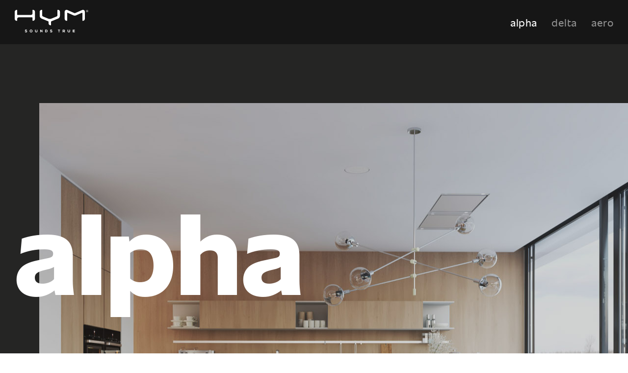

--- FILE ---
content_type: text/html; charset=UTF-8
request_url: https://hym.de/de/alpha
body_size: 23563
content:
<!DOCTYPE html>
<html lang="de" data-semplice="5.3.3">
	<head>
		<meta charset="UTF-8" />
		<meta name="viewport" content="width=device-width, initial-scale=1.0, maximum-scale=1.0" />
		<title>alpha &#8211; HYM &#8211; SOUNDS TRUE</title>
<meta name='robots' content='max-image-preview:large' />
<script type="text/javascript">
window._wpemojiSettings = {"baseUrl":"https:\/\/s.w.org\/images\/core\/emoji\/14.0.0\/72x72\/","ext":".png","svgUrl":"https:\/\/s.w.org\/images\/core\/emoji\/14.0.0\/svg\/","svgExt":".svg","source":{"concatemoji":"https:\/\/hym.de\/de\/wp-includes\/js\/wp-emoji-release.min.js?ver=6.1.9"}};
/*! This file is auto-generated */
!function(e,a,t){var n,r,o,i=a.createElement("canvas"),p=i.getContext&&i.getContext("2d");function s(e,t){var a=String.fromCharCode,e=(p.clearRect(0,0,i.width,i.height),p.fillText(a.apply(this,e),0,0),i.toDataURL());return p.clearRect(0,0,i.width,i.height),p.fillText(a.apply(this,t),0,0),e===i.toDataURL()}function c(e){var t=a.createElement("script");t.src=e,t.defer=t.type="text/javascript",a.getElementsByTagName("head")[0].appendChild(t)}for(o=Array("flag","emoji"),t.supports={everything:!0,everythingExceptFlag:!0},r=0;r<o.length;r++)t.supports[o[r]]=function(e){if(p&&p.fillText)switch(p.textBaseline="top",p.font="600 32px Arial",e){case"flag":return s([127987,65039,8205,9895,65039],[127987,65039,8203,9895,65039])?!1:!s([55356,56826,55356,56819],[55356,56826,8203,55356,56819])&&!s([55356,57332,56128,56423,56128,56418,56128,56421,56128,56430,56128,56423,56128,56447],[55356,57332,8203,56128,56423,8203,56128,56418,8203,56128,56421,8203,56128,56430,8203,56128,56423,8203,56128,56447]);case"emoji":return!s([129777,127995,8205,129778,127999],[129777,127995,8203,129778,127999])}return!1}(o[r]),t.supports.everything=t.supports.everything&&t.supports[o[r]],"flag"!==o[r]&&(t.supports.everythingExceptFlag=t.supports.everythingExceptFlag&&t.supports[o[r]]);t.supports.everythingExceptFlag=t.supports.everythingExceptFlag&&!t.supports.flag,t.DOMReady=!1,t.readyCallback=function(){t.DOMReady=!0},t.supports.everything||(n=function(){t.readyCallback()},a.addEventListener?(a.addEventListener("DOMContentLoaded",n,!1),e.addEventListener("load",n,!1)):(e.attachEvent("onload",n),a.attachEvent("onreadystatechange",function(){"complete"===a.readyState&&t.readyCallback()})),(e=t.source||{}).concatemoji?c(e.concatemoji):e.wpemoji&&e.twemoji&&(c(e.twemoji),c(e.wpemoji)))}(window,document,window._wpemojiSettings);
</script>
<style type="text/css">
img.wp-smiley,
img.emoji {
	display: inline !important;
	border: none !important;
	box-shadow: none !important;
	height: 1em !important;
	width: 1em !important;
	margin: 0 0.07em !important;
	vertical-align: -0.1em !important;
	background: none !important;
	padding: 0 !important;
}
</style>
	<link rel='stylesheet' id='wp-block-library-css' href='https://hym.de/de/wp-includes/css/dist/block-library/style.min.css?ver=6.1.9' type='text/css' media='all' />
<link rel='stylesheet' id='classic-theme-styles-css' href='https://hym.de/de/wp-includes/css/classic-themes.min.css?ver=1' type='text/css' media='all' />
<style id='global-styles-inline-css' type='text/css'>
body{--wp--preset--color--black: #000000;--wp--preset--color--cyan-bluish-gray: #abb8c3;--wp--preset--color--white: #ffffff;--wp--preset--color--pale-pink: #f78da7;--wp--preset--color--vivid-red: #cf2e2e;--wp--preset--color--luminous-vivid-orange: #ff6900;--wp--preset--color--luminous-vivid-amber: #fcb900;--wp--preset--color--light-green-cyan: #7bdcb5;--wp--preset--color--vivid-green-cyan: #00d084;--wp--preset--color--pale-cyan-blue: #8ed1fc;--wp--preset--color--vivid-cyan-blue: #0693e3;--wp--preset--color--vivid-purple: #9b51e0;--wp--preset--gradient--vivid-cyan-blue-to-vivid-purple: linear-gradient(135deg,rgba(6,147,227,1) 0%,rgb(155,81,224) 100%);--wp--preset--gradient--light-green-cyan-to-vivid-green-cyan: linear-gradient(135deg,rgb(122,220,180) 0%,rgb(0,208,130) 100%);--wp--preset--gradient--luminous-vivid-amber-to-luminous-vivid-orange: linear-gradient(135deg,rgba(252,185,0,1) 0%,rgba(255,105,0,1) 100%);--wp--preset--gradient--luminous-vivid-orange-to-vivid-red: linear-gradient(135deg,rgba(255,105,0,1) 0%,rgb(207,46,46) 100%);--wp--preset--gradient--very-light-gray-to-cyan-bluish-gray: linear-gradient(135deg,rgb(238,238,238) 0%,rgb(169,184,195) 100%);--wp--preset--gradient--cool-to-warm-spectrum: linear-gradient(135deg,rgb(74,234,220) 0%,rgb(151,120,209) 20%,rgb(207,42,186) 40%,rgb(238,44,130) 60%,rgb(251,105,98) 80%,rgb(254,248,76) 100%);--wp--preset--gradient--blush-light-purple: linear-gradient(135deg,rgb(255,206,236) 0%,rgb(152,150,240) 100%);--wp--preset--gradient--blush-bordeaux: linear-gradient(135deg,rgb(254,205,165) 0%,rgb(254,45,45) 50%,rgb(107,0,62) 100%);--wp--preset--gradient--luminous-dusk: linear-gradient(135deg,rgb(255,203,112) 0%,rgb(199,81,192) 50%,rgb(65,88,208) 100%);--wp--preset--gradient--pale-ocean: linear-gradient(135deg,rgb(255,245,203) 0%,rgb(182,227,212) 50%,rgb(51,167,181) 100%);--wp--preset--gradient--electric-grass: linear-gradient(135deg,rgb(202,248,128) 0%,rgb(113,206,126) 100%);--wp--preset--gradient--midnight: linear-gradient(135deg,rgb(2,3,129) 0%,rgb(40,116,252) 100%);--wp--preset--duotone--dark-grayscale: url('#wp-duotone-dark-grayscale');--wp--preset--duotone--grayscale: url('#wp-duotone-grayscale');--wp--preset--duotone--purple-yellow: url('#wp-duotone-purple-yellow');--wp--preset--duotone--blue-red: url('#wp-duotone-blue-red');--wp--preset--duotone--midnight: url('#wp-duotone-midnight');--wp--preset--duotone--magenta-yellow: url('#wp-duotone-magenta-yellow');--wp--preset--duotone--purple-green: url('#wp-duotone-purple-green');--wp--preset--duotone--blue-orange: url('#wp-duotone-blue-orange');--wp--preset--font-size--small: 13px;--wp--preset--font-size--medium: 20px;--wp--preset--font-size--large: 36px;--wp--preset--font-size--x-large: 42px;--wp--preset--spacing--20: 0.44rem;--wp--preset--spacing--30: 0.67rem;--wp--preset--spacing--40: 1rem;--wp--preset--spacing--50: 1.5rem;--wp--preset--spacing--60: 2.25rem;--wp--preset--spacing--70: 3.38rem;--wp--preset--spacing--80: 5.06rem;}:where(.is-layout-flex){gap: 0.5em;}body .is-layout-flow > .alignleft{float: left;margin-inline-start: 0;margin-inline-end: 2em;}body .is-layout-flow > .alignright{float: right;margin-inline-start: 2em;margin-inline-end: 0;}body .is-layout-flow > .aligncenter{margin-left: auto !important;margin-right: auto !important;}body .is-layout-constrained > .alignleft{float: left;margin-inline-start: 0;margin-inline-end: 2em;}body .is-layout-constrained > .alignright{float: right;margin-inline-start: 2em;margin-inline-end: 0;}body .is-layout-constrained > .aligncenter{margin-left: auto !important;margin-right: auto !important;}body .is-layout-constrained > :where(:not(.alignleft):not(.alignright):not(.alignfull)){max-width: var(--wp--style--global--content-size);margin-left: auto !important;margin-right: auto !important;}body .is-layout-constrained > .alignwide{max-width: var(--wp--style--global--wide-size);}body .is-layout-flex{display: flex;}body .is-layout-flex{flex-wrap: wrap;align-items: center;}body .is-layout-flex > *{margin: 0;}:where(.wp-block-columns.is-layout-flex){gap: 2em;}.has-black-color{color: var(--wp--preset--color--black) !important;}.has-cyan-bluish-gray-color{color: var(--wp--preset--color--cyan-bluish-gray) !important;}.has-white-color{color: var(--wp--preset--color--white) !important;}.has-pale-pink-color{color: var(--wp--preset--color--pale-pink) !important;}.has-vivid-red-color{color: var(--wp--preset--color--vivid-red) !important;}.has-luminous-vivid-orange-color{color: var(--wp--preset--color--luminous-vivid-orange) !important;}.has-luminous-vivid-amber-color{color: var(--wp--preset--color--luminous-vivid-amber) !important;}.has-light-green-cyan-color{color: var(--wp--preset--color--light-green-cyan) !important;}.has-vivid-green-cyan-color{color: var(--wp--preset--color--vivid-green-cyan) !important;}.has-pale-cyan-blue-color{color: var(--wp--preset--color--pale-cyan-blue) !important;}.has-vivid-cyan-blue-color{color: var(--wp--preset--color--vivid-cyan-blue) !important;}.has-vivid-purple-color{color: var(--wp--preset--color--vivid-purple) !important;}.has-black-background-color{background-color: var(--wp--preset--color--black) !important;}.has-cyan-bluish-gray-background-color{background-color: var(--wp--preset--color--cyan-bluish-gray) !important;}.has-white-background-color{background-color: var(--wp--preset--color--white) !important;}.has-pale-pink-background-color{background-color: var(--wp--preset--color--pale-pink) !important;}.has-vivid-red-background-color{background-color: var(--wp--preset--color--vivid-red) !important;}.has-luminous-vivid-orange-background-color{background-color: var(--wp--preset--color--luminous-vivid-orange) !important;}.has-luminous-vivid-amber-background-color{background-color: var(--wp--preset--color--luminous-vivid-amber) !important;}.has-light-green-cyan-background-color{background-color: var(--wp--preset--color--light-green-cyan) !important;}.has-vivid-green-cyan-background-color{background-color: var(--wp--preset--color--vivid-green-cyan) !important;}.has-pale-cyan-blue-background-color{background-color: var(--wp--preset--color--pale-cyan-blue) !important;}.has-vivid-cyan-blue-background-color{background-color: var(--wp--preset--color--vivid-cyan-blue) !important;}.has-vivid-purple-background-color{background-color: var(--wp--preset--color--vivid-purple) !important;}.has-black-border-color{border-color: var(--wp--preset--color--black) !important;}.has-cyan-bluish-gray-border-color{border-color: var(--wp--preset--color--cyan-bluish-gray) !important;}.has-white-border-color{border-color: var(--wp--preset--color--white) !important;}.has-pale-pink-border-color{border-color: var(--wp--preset--color--pale-pink) !important;}.has-vivid-red-border-color{border-color: var(--wp--preset--color--vivid-red) !important;}.has-luminous-vivid-orange-border-color{border-color: var(--wp--preset--color--luminous-vivid-orange) !important;}.has-luminous-vivid-amber-border-color{border-color: var(--wp--preset--color--luminous-vivid-amber) !important;}.has-light-green-cyan-border-color{border-color: var(--wp--preset--color--light-green-cyan) !important;}.has-vivid-green-cyan-border-color{border-color: var(--wp--preset--color--vivid-green-cyan) !important;}.has-pale-cyan-blue-border-color{border-color: var(--wp--preset--color--pale-cyan-blue) !important;}.has-vivid-cyan-blue-border-color{border-color: var(--wp--preset--color--vivid-cyan-blue) !important;}.has-vivid-purple-border-color{border-color: var(--wp--preset--color--vivid-purple) !important;}.has-vivid-cyan-blue-to-vivid-purple-gradient-background{background: var(--wp--preset--gradient--vivid-cyan-blue-to-vivid-purple) !important;}.has-light-green-cyan-to-vivid-green-cyan-gradient-background{background: var(--wp--preset--gradient--light-green-cyan-to-vivid-green-cyan) !important;}.has-luminous-vivid-amber-to-luminous-vivid-orange-gradient-background{background: var(--wp--preset--gradient--luminous-vivid-amber-to-luminous-vivid-orange) !important;}.has-luminous-vivid-orange-to-vivid-red-gradient-background{background: var(--wp--preset--gradient--luminous-vivid-orange-to-vivid-red) !important;}.has-very-light-gray-to-cyan-bluish-gray-gradient-background{background: var(--wp--preset--gradient--very-light-gray-to-cyan-bluish-gray) !important;}.has-cool-to-warm-spectrum-gradient-background{background: var(--wp--preset--gradient--cool-to-warm-spectrum) !important;}.has-blush-light-purple-gradient-background{background: var(--wp--preset--gradient--blush-light-purple) !important;}.has-blush-bordeaux-gradient-background{background: var(--wp--preset--gradient--blush-bordeaux) !important;}.has-luminous-dusk-gradient-background{background: var(--wp--preset--gradient--luminous-dusk) !important;}.has-pale-ocean-gradient-background{background: var(--wp--preset--gradient--pale-ocean) !important;}.has-electric-grass-gradient-background{background: var(--wp--preset--gradient--electric-grass) !important;}.has-midnight-gradient-background{background: var(--wp--preset--gradient--midnight) !important;}.has-small-font-size{font-size: var(--wp--preset--font-size--small) !important;}.has-medium-font-size{font-size: var(--wp--preset--font-size--medium) !important;}.has-large-font-size{font-size: var(--wp--preset--font-size--large) !important;}.has-x-large-font-size{font-size: var(--wp--preset--font-size--x-large) !important;}
.wp-block-navigation a:where(:not(.wp-element-button)){color: inherit;}
:where(.wp-block-columns.is-layout-flex){gap: 2em;}
.wp-block-pullquote{font-size: 1.5em;line-height: 1.6;}
</style>
<link rel='stylesheet' id='semplice-stylesheet-css' href='https://hym.de/de/wp-content/themes/semplice5/style.css?ver=5.3.3' type='text/css' media='all' />
<link rel='stylesheet' id='semplice-frontend-stylesheet-css' href='https://hym.de/de/wp-content/themes/semplice5/assets/css/frontend.min.css?ver=5.3.3' type='text/css' media='all' />
<link rel='stylesheet' id='mediaelement-css' href='https://hym.de/de/wp-includes/js/mediaelement/mediaelementplayer-legacy.min.css?ver=4.2.17' type='text/css' media='all' />
<script type='text/javascript' src='https://hym.de/de/wp-includes/js/jquery/jquery.min.js?ver=3.6.1' id='jquery-core-js'></script>
<script type='text/javascript' src='https://hym.de/de/wp-includes/js/jquery/jquery-migrate.min.js?ver=3.3.2' id='jquery-migrate-js'></script>
<link rel="https://api.w.org/" href="https://hym.de/de/wp-json/" /><link rel="alternate" type="application/json" href="https://hym.de/de/wp-json/wp/v2/pages/38" /><link rel="EditURI" type="application/rsd+xml" title="RSD" href="https://hym.de/de/xmlrpc.php?rsd" />
<link rel="wlwmanifest" type="application/wlwmanifest+xml" href="https://hym.de/de/wp-includes/wlwmanifest.xml" />
<meta name="generator" content="WordPress 6.1.9" />
<link rel="canonical" href="https://hym.de/de/alpha" />
<link rel='shortlink' href='https://hym.de/de/?p=38' />
<link rel="alternate" type="application/json+oembed" href="https://hym.de/de/wp-json/oembed/1.0/embed?url=https%3A%2F%2Fhym.de%2Fde%2Falpha" />
<link rel="alternate" type="text/xml+oembed" href="https://hym.de/de/wp-json/oembed/1.0/embed?url=https%3A%2F%2Fhym.de%2Fde%2Falpha&#038;format=xml" />
<style type="text/css" id="semplice-webfonts-selfhosted">@font-face {font-family: 'Unitext-Black';src: url('http://hym.de/de/webfonts/381A6C_0_0.eot');src: url('http://hym.de/de/webfonts/381A6C_0_0.eot?#iefix') format('embedded-opentype'),url('https://hym.de/de/webfonts/381A6C_0_0.woff2') format('woff2'),url('https://hym.de/de/webfonts/381A6C_0_0.woff') format('woff'),url('https://hym.de/de/webfonts/381A6C_0_0.ttf') format('truetype');}
@font-face {font-family: 'Unitext-Bold';src: url('https://hym.de/de/webfonts/381A6C_1_0.eot');src: url('https://hym.de/de/webfonts/381A6C_1_0.eot?#iefix') format('embedded-opentype'),url('https://hym.de/de/webfonts/381A6C_1_0.woff2') format('woff2'),url('https://hym.de/de/webfonts/381A6C_1_0.woff') format('woff'),url('https://hym.de/de/webfonts/381A6C_1_0.ttf') format('truetype');}
@font-face {font-family: 'Unitext-Extralight';src: url('https://hym.de/de/webfonts/381A6C_2_0.eot');src: url('webfonts/381A6C_2_0.eot?#iefix') format('embedded-opentype'),url('https://hym.de/de/webfonts/381A6C_2_0.woff2') format('woff2'),url('https://hym.de/de/webfonts/381A6C_2_0.woff') format('woff'),url('https://hym.de/de/webfonts/381A6C_2_0.ttf') format('truetype');}
@font-face {font-family: 'Unitext-BlackItalic';src: url('https://hym.de/de/webfonts/381A6C_3_0.eot');src: url('https://hym.de/de/webfonts/381A6C_3_0.eot?#iefix') format('embedded-opentype'),url('https://hym.de/de/webfonts/381A6C_3_0.woff2') format('woff2'),url('https://hym.de/de/webfonts/381A6C_3_0.woff') format('woff'),url('https://hym.de/de/webfonts/381A6C_3_0.ttf') format('truetype');}
@font-face {font-family: 'Unitext-ExtralightItalic';src: url('https://hym.de/de/webfonts/381A6C_4_0.eot');src: url('https://hym.de/de/webfonts/381A6C_4_0.eot?#iefix') format('embedded-opentype'),url('https://hym.de/de/webfonts/381A6C_4_0.woff2') format('woff2'),url('https://hym.de/de/webfonts/381A6C_4_0.woff') format('woff'),url('https://hym.de/de/webfonts/381A6C_4_0.ttf') format('truetype');}
@font-face {font-family: 'Unitext-BoldItalic';src: url('https://hym.de/de/webfonts/381A6C_5_0.eot');src: url('https://hym.de/de/webfonts/381A6C_5_0.eot?#iefix') format('embedded-opentype'),url('https://hym.de/de/webfonts/381A6C_5_0.woff2') format('woff2'),url('https://hym.de/de/webfonts/381A6C_5_0.woff') format('woff'),url('https://hym.de/de/webfonts/381A6C_5_0.ttf') format('truetype');}
@font-face {font-family: 'Unitext-Hairline';src: url('https://hym.de/de/webfonts/381A6C_6_0.eot');src: url('https://hym.de/de/webfonts/381A6C_6_0.eot?#iefix') format('embedded-opentype'),url('https://hym.de/de/webfonts/381A6C_6_0.woff2') format('woff2'),url('https://hym.de/de/webfonts/381A6C_6_0.woff') format('woff'),url('https://hym.de/de/webfonts/381A6C_6_0.ttf') format('truetype');}
@font-face {font-family: 'Unitext-HairlineItalic';src: url('https://hym.de/de/webfonts/381A6C_7_0.eot');src: url('https://hym.de/de/webfonts/381A6C_7_0.eot?#iefix') format('embedded-opentype'),url('https://hym.de/de/webfonts/381A6C_7_0.woff2') format('woff2'),url('https://hym.de/de/webfonts/381A6C_7_0.woff') format('woff'),url('https://hym.de/de/webfonts/381A6C_7_0.ttf') format('truetype');}
@font-face {font-family: 'Unitext-LightItalic';src: url('https://hym.de/de/webfonts/381A6C_8_0.eot');src: url('https://hym.de/de/webfonts/381A6C_8_0.eot?#iefix') format('embedded-opentype'),url('https://hym.de/de/webfonts/381A6C_8_0.woff2') format('woff2'),url('https://hym.de/de/webfonts/381A6C_8_0.woff') format('woff'),url('https://hym.de/de/webfonts/381A6C_8_0.ttf') format('truetype');}
@font-face {font-family: 'Unitext-Italic';src: url('https://hym.de/de/webfonts/381A6C_9_0.eot');src: url('https://hym.de/de/webfonts/381A6C_9_0.eot?#iefix') format('embedded-opentype'),url('https://hym.de/de/webfonts/381A6C_9_0.woff2') format('woff2'),url('https://hym.de/de/webfonts/381A6C_9_0.woff') format('woff'),url('https://hym.de/de/webfonts/381A6C_9_0.ttf') format('truetype');}
@font-face {font-family: 'Unitext-Regular';src: url('https://hym.de/de/webfonts/381A6C_A_0.eot');src: url('https://hym.de/de/webfonts/381A6C_A_0.eot?#iefix') format('embedded-opentype'),url('https://hym.de/de/webfonts/381A6C_A_0.woff2') format('woff2'),url('https://hym.de/de/webfonts/381A6C_A_0.woff') format('woff'),url('https://hym.de/de/webfonts/381A6C_A_0.ttf') format('truetype');}
@font-face {font-family: 'Unitext-Light';src: url('https://hym.de/de/webfonts/381A6C_B_0.eot');src: url('https://hym.de/de/webfonts/381A6C_B_0.eot?#iefix') format('embedded-opentype'),url('https://hym.de/de/webfonts/381A6C_B_0.woff2') format('woff2'),url('https://hym.de/de/webfonts/381A6C_B_0.woff') format('woff'),url('https://hym.de/de/webfonts/381A6C_B_0.ttf') format('truetype');}
@font-face {font-family: 'Unitext-Semibold';src: url('https://hym.de/de/webfonts/381A6C_C_0.eot');src: url('https://hym.de/de/webfonts/381A6C_C_0.eot?#iefix') format('embedded-opentype'),url('https://hym.de/de/webfonts/381A6C_C_0.woff2') format('woff2'),url('https://hym.de/de/webfonts/381A6C_C_0.woff') format('woff'),url('https://hym.de/de/webfonts/381A6C_C_0.ttf') format('truetype');}
@font-face {font-family: 'Unitext-SemiboldItalic';src: url('https://hym.de/de/webfonts/381A6C_D_0.eot');src: url('https://hym.de/de/webfonts/381A6C_D_0.eot?#iefix') format('embedded-opentype'),url('https://hym.de/de/webfonts/381A6C_D_0.woff2') format('woff2'),url('https://hym.de/de/webfonts/381A6C_D_0.woff') format('woff'),url('https://hym.de/de/webfonts/381A6C_D_0.ttf') format('truetype');}</style><style type="text/css" id="semplice-webfonts-css">.font_0t9rtoozw, [data-font="font_0t9rtoozw"], [data-font="font_0t9rtoozw"] li a, #content-holder h3, #content-holder h5, #content-holder p, #content-holder li {font-family: "Unitext-Light", sans-serif;font-weight: normal;font-style: normal;}.font_4jeybva2c, [data-font="font_4jeybva2c"], [data-font="font_4jeybva2c"] li a, #content-holder h2 {font-family: "Unitext-Regular", sans-serif;font-weight: normal;font-style: normal;}.font_1654rrsuj, [data-font="font_1654rrsuj"], [data-font="font_1654rrsuj"] li a, #content-holder h6 {font-family: "Unitext-Black", sans-serif;font-weight: normal;font-style: normal;}.font_pohz0v83p, [data-font="font_pohz0v83p"], [data-font="font_pohz0v83p"] li a, #content-holder h1 {font-family: "Unitext-Bold", sans-serif;font-weight: normal;font-style: normal;}.font_4osz7npyt, [data-font="font_4osz7npyt"], [data-font="font_4osz7npyt"] li a, #content-holder h4 {font-family: "Unitext-Extralight", sans-serif;font-weight: normal;font-style: normal;}</style>
		<style type="text/css" id="semplice-custom-css">
			.container {
			max-width: 1340px;
		}
			#content-holder h1 { font-size: 5.333333333333333rem;line-height: 5rem;letter-spacing: 0rem;}#content-holder h2 { font-size: 2rem;line-height: 3.111111111111111rem;}#content-holder h3 { font-size: 1.7777777777777777rem;line-height: 2.3333333333333335rem;}#content-holder h4 { font-size: 1.3333333333333333rem;line-height: 1.5555555555555556rem;}#content-holder p, #content-holder li { font-size: 1.2222222222222223rem;}@media screen and (min-width: 992px) and (max-width: 1169.98px) { }@media screen and (min-width: 768px) and (max-width: 991.98px) { }@media screen and (min-width: 544px) and (max-width: 767.98px) { }@media screen and (max-width: 543.98px) { }
			
			
		.project-panel {
			background: #f5f5f5;
			padding: 2.5rem 0rem;
		}
		[data-pp-gutter="no"] .project-panel .pp-thumbs,
		.project-panel .pp-thumbs {
			margin-bottom: -1.666666666666667rem;
		}
		#content-holder .panel-label, .projectnav-preview .panel-label {
			color: #000000;
			font-size: 1.777777777777778rem;
			text-transform: none;
			padding-left: 0rem;
			padding-bottom: 1.666666666666667rem;
			text-align: left;
			line-height: 1;
		}
		.project-panel .pp-title {
			padding: 0.5555555555555556rem 0rem 1.666666666666667rem 0rem;
		}
		.project-panel .pp-title a {
			color: #000000; 
			font-size: 0.7222222222222222rem; 
			text-transform: none;
		} 
		.project-panel .pp-title span {
			color: #999999;
			font-size: 0.7222222222222222rem;
			text-transform: none;
		}
		.semplice-next-prev {
			background: #ffffff;
			padding: 0rem 0rem 0rem 0rem;
		}
		.semplice-next-prev .np-inner {
			height: 10rem;
		}
		.semplice-next-prev .np-inner .np-link .np-prefix,
		.semplice-next-prev .np-inner .np-link .np-label {
			color: #000000;
			font-size: 1.555555555555556rem;
			text-transform: none;
			letter-spacing: 0rem;
		}
		.semplice-next-prev .np-inner .np-link .np-text-above {
			padding-bottom: 2px;
		}
		.semplice-next-prev .np-inner .np-link .np-label-above {
			color: #aaaaaa;
			font-size: 0.7777777777777778rem;
			text-transform: uppercase;
			letter-spacing: 1px;
		}
		.semplice-next-prev .np-inner .np-link .np-text {
			padding: 0rem 0rem;
		}
		.semplice-next .np-text {
			margin-right: -0rem;
		}
		.semplice-next-prev .nextprev-seperator {
			width: 1px;
			margin: 1.666666666666667rem -0px;
			background: #000000;
		}
	
			.np-link:hover {
				background: #ffffff;
			}
			.np-link:hover .np-text .np-label,
			.np-link:hover .np-text .np-prefix {
				color: #000000 !important;
			}
			.np-link:hover .np-label-above {
				color: #000000 !important;
			}
		
			a { color: #c1c1c1; }a:hover { color: #8e5800; }#nprogress .bar { background: #cdcccd; }.back-to-top a svg { fill: #cdcccd; }
			#content-holder .thumb .thumb-inner .thumb-hover {background-color: rgba(0, 0, 0, 0.5);background-size: auto;background-position: 0% 0%;background-repeat: no-repeat;}#content-holder .thumb .thumb-hover-meta { padding: 2.22rem; }#content-holder .thumb .thumb-hover-meta .title { color: #ffffff; font-size: 1.33rem; text-transform: none; }#content-holder .thumb .thumb-hover-meta .category { color: #999999; font-size: 1rem; text-transform: none; }#content-holder .thumb video { opacity: 1; }
		</style>
	
		<style type="text/css" id="38-post-css">
			#content-38 #section_19bbcb7d1 {padding-top: 6.666666666666667rem;margin-top: 6.666666666666667rem;padding-bottom: 0rem;background-image: url(https://hym.de/de/wp-content/uploads/2018/12/HYM-alpha-Header.jpg);background-repeat: no-repeat;background-position: 100% 50%;background-attachment: scroll;background-color: #252524;z-index: 1;}#content-38 #content_adff9febb {padding-top: 0rem;margin-top: -1.1111111111111112rem;padding-right: 0rem;padding-bottom: 10.055555555555555rem;padding-left: 0rem;}#content-38 #content_adff9febb .is-content {}@media screen and (min-width: 768px) and (max-width: 991.98px) { #content-38 #content_adff9febb {margin-top: 0.1111111111111111rem;padding-bottom: 9.11111111111111rem;}#content-38 #content_adff9febb .is-content {}}#content-38 #section_19bbcb7d1{background-color: #252524;opacity: 0;border-color: #000000;border-width: 0;background-image: linear-gradient(0deg, rgba(0,0,0,0) 0%, rgba(0,0,0,0) 100%), url(https://hym.de/de/wp-content/uploads/2018/12/HYM-alpha-Header.jpg);transform: translateY(0) translateX(0) rotate(0deg) rotateY(0deg) rotateX(0deg) skew(0deg,0deg) scale(1,1);}#content-38 #content_adff9febb .is-content{opacity: 0;border-color: #000000;border-width: 0;background-image: linear-gradient(0deg, rgba(0,0,0,0) 0%, rgba(0,0,0,0) 100%);transform: translateY(5.5556rem) translateX(0rem) rotate(0deg) rotateY(0deg) rotateX(0deg) skew(0deg,0deg) scale(1,1);}#content-38 #section_9e93eff13 {background-color: #252524;}#content-38 #content_o89v9yfs3 {padding-top: 6.666666666666667rem;padding-bottom: 6.666666666666667rem;background-color: #252524;}#content-38 #content_o89v9yfs3 .is-content {}#content-38 #content_kpqjsulim {padding-top: 0rem;padding-bottom: 20.833333333333332rem;}#content-38 #content_kpqjsulim .is-content {}@media screen and (max-width: 543.98px) { #content-38 #content_kpqjsulim {padding-bottom: 5rem;}#content-38 #content_kpqjsulim .is-content {}}#content-38 #content_o89v9yfs3 .is-content{opacity: 0.5;border-color: #000000;border-width: 0;background-image: linear-gradient(0deg, rgba(0,0,0,0) 0%, rgba(0,0,0,0) 100%);transform: translateY(7.7222rem) translateX(0rem) rotate(0deg) rotateY(0deg) rotateX(0deg) skew(0deg,0deg) scale(1,1);}#content-38 #content_kpqjsulim .is-content{opacity: 0.5;border-color: #000000;border-width: 0;background-image: linear-gradient(0deg, rgba(0,0,0,0) 0%, rgba(0,0,0,0) 100%);transform: translateY(6.7778rem) translateX(0rem) rotate(0deg) rotateY(0deg) rotateX(0deg) skew(0deg,0deg) scale(1,1);}#content-38 #section_50f463956 {background-color: #252524;}#content-38 #content_3f07fd53e {padding-top: 0.05555555555555555rem;padding-right: 0rem;padding-bottom: 12.5rem;margin-bottom: 7.722222222222222rem;}#content-38 #content_3f07fd53e .is-content {}@media screen and (max-width: 543.98px) { #content-38 #content_3f07fd53e {padding-bottom: 1.6666666666666667rem;margin-bottom: 5rem;}#content-38 #content_3f07fd53e .is-content {}}#content-38 #content_05b3f1233 {padding-bottom: 13.333333333333334rem;}#content-38 #content_05b3f1233 .is-content {}@media screen and (max-width: 543.98px) { #content-38 #content_05b3f1233 {padding-bottom: 5rem;}#content-38 #content_05b3f1233 .is-content {}}#content-38 #content_3f07fd53e .is-content{opacity: 0.5;border-color: #000000;border-width: 0;background-image: linear-gradient(0deg, rgba(0,0,0,0) 0%, rgba(0,0,0,0) 100%);transform: translateY(7.7778rem) translateX(0rem) rotate(0deg) rotateY(0deg) rotateX(0deg) skew(0deg,0deg) scale(1,1);}#content-38 #content_05b3f1233 .is-content{opacity: 0.5;border-color: #000000;border-width: 0;background-image: linear-gradient(0deg, rgba(0,0,0,0) 0%, rgba(0,0,0,0) 100%);transform: translateY(5.5556rem) translateX(0rem) rotate(0deg) rotateY(0deg) rotateX(0deg) skew(0deg,0deg) scale(1,1);}#content-38 #column_ygqfpn2qk {}
					#content_c7e92iuq5 .flickity-prev-next-button .arrow { fill: #ffffff !important; }
					#content_c7e92iuq5 .flickity-page-dots .dot { background: #000000 !important; }
					#content_c7e92iuq5 .flickity-meta .flickity-caption { color: #000000; font-size: 0.8888888888888889rem; text-transform: none; }
					#content_c7e92iuq5 .flickity-button-icon path { fill: #ffffff; }
					#content_c7e92iuq5 .flickity-prev-next-button { background-color: rgba(0, 0, 0, 0); }
					#section_t3ifg7aoy .row, #section_t3ifg7aoy .row .column { min-height: 100vh !important; } #section_t3ifg7aoy .column-content { height: 100vh; }#content-38 #section_a9c091bed {background-color: #252524;}#content-38 #content_52a66b709 {padding-top: 13.333333333333334rem;padding-bottom: 13.333333333333334rem;background-color: #252524;}#content-38 #content_52a66b709 .is-content {}@media screen and (max-width: 543.98px) { #content-38 #content_52a66b709 {padding-top: 5rem;padding-bottom: 5rem;}#content-38 #content_52a66b709 .is-content {}}#content-38 #content_8d02f270e {padding-top: 0rem;padding-bottom: 20.833333333333332rem;}#content-38 #content_8d02f270e .is-content {}@media screen and (max-width: 543.98px) { #content-38 #content_8d02f270e {padding-bottom: 5rem;}#content-38 #content_8d02f270e .is-content {}}#content-38 #content_52a66b709 .is-content{opacity: 0.5;border-color: #000000;border-width: 0;background-image: linear-gradient(0deg, rgba(0,0,0,0) 0%, rgba(0,0,0,0) 100%);transform: translateY(7.7222rem) translateX(0rem) rotate(0deg) rotateY(0deg) rotateX(0deg) skew(0deg,0deg) scale(1,1);}#content-38 #content_8d02f270e .is-content{opacity: 0.5;border-color: #000000;border-width: 0;background-image: linear-gradient(0deg, rgba(0,0,0,0) 0%, rgba(0,0,0,0) 100%);transform: translateY(6.7778rem) translateX(0rem) rotate(0deg) rotateY(0deg) rotateX(0deg) skew(0deg,0deg) scale(1,1);}#content-38 #section_a2faad957 {background-color: #252524;}#content-38 #content_0a971f652 {padding-top: 0.05555555555555555rem;padding-right: 0rem;padding-bottom: 4.388888888888889rem;margin-bottom: 7.055555555555555rem;}#content-38 #content_0a971f652 .is-content {}@media screen and (max-width: 543.98px) { #content-38 #content_0a971f652 {padding-bottom: 1.6666666666666667rem;}#content-38 #content_0a971f652 .is-content {}}#content-38 #content_53636ea7a {padding-bottom: 6.666666666666667rem;}#content-38 #content_53636ea7a .is-content {}@media screen and (max-width: 543.98px) { #content-38 #content_53636ea7a {padding-bottom: 5rem;}#content-38 #content_53636ea7a .is-content {}}#content-38 #content_0a971f652 .is-content{opacity: 0.5;border-color: #000000;border-width: 0;background-image: linear-gradient(0deg, rgba(0,0,0,0) 0%, rgba(0,0,0,0) 100%);transform: translateY(7.7778rem) translateX(0rem) rotate(0deg) rotateY(0deg) rotateX(0deg) skew(0deg,0deg) scale(1,1);}#content-38 #content_53636ea7a .is-content{opacity: 0.5;border-color: #000000;border-width: 0;background-image: linear-gradient(0deg, rgba(0,0,0,0) 0%, rgba(0,0,0,0) 100%);transform: translateY(5.5556rem) translateX(0rem) rotate(0deg) rotateY(0deg) rotateX(0deg) skew(0deg,0deg) scale(1,1);}#content-38 #section_0723f70d7 {background-image: url(https://hym.de/de/wp-content/uploads/2018/11/HYM-Alpha-Kitchen.jpg);background-size: cover;background-position: top left;background-attachment: scroll;}#content-38 #section_fc790637b {background-color: #252524;}#content-38 #content_82c75c974 {padding-top: 13.333333333333334rem;padding-bottom: 13.333333333333334rem;background-color: #252524;}#content-38 #content_82c75c974 .is-content {}@media screen and (max-width: 543.98px) { #content-38 #content_82c75c974 {padding-top: 5rem;padding-bottom: 5rem;}#content-38 #content_82c75c974 .is-content {}}#content-38 #content_66f55caff {padding-top: 0rem;padding-bottom: 20.833333333333332rem;}#content-38 #content_66f55caff .is-content {}@media screen and (max-width: 543.98px) { #content-38 #content_66f55caff {padding-bottom: 5rem;}#content-38 #content_66f55caff .is-content {}}#content-38 #content_82c75c974 .is-content{opacity: 0.5;border-color: #000000;border-width: 0;background-image: linear-gradient(0deg, rgba(0,0,0,0) 0%, rgba(0,0,0,0) 100%);transform: translateY(7.7222rem) translateX(0rem) rotate(0deg) rotateY(0deg) rotateX(0deg) skew(0deg,0deg) scale(1,1);}#content-38 #content_66f55caff .is-content{opacity: 0.5;border-color: #000000;border-width: 0;background-image: linear-gradient(0deg, rgba(0,0,0,0) 0%, rgba(0,0,0,0) 100%);transform: translateY(6.7778rem) translateX(0rem) rotate(0deg) rotateY(0deg) rotateX(0deg) skew(0deg,0deg) scale(1,1);}#content-38 #section_5d9a04606 {background-color: #252524;}#content-38 #content_bbeaf63c7 {padding-top: 0.05555555555555555rem;padding-right: 0rem;padding-bottom: 4.388888888888889rem;margin-bottom: 7.055555555555555rem;}#content-38 #content_bbeaf63c7 .is-content {}@media screen and (max-width: 543.98px) { #content-38 #content_bbeaf63c7 {padding-bottom: 1.6666666666666667rem;margin-bottom: 1.6666666666666667rem;}#content-38 #content_bbeaf63c7 .is-content {}}#content-38 #content_defa3c65f {padding-bottom: 6.666666666666667rem;}#content-38 #content_defa3c65f .is-content {}@media screen and (max-width: 543.98px) { #content-38 #content_defa3c65f {padding-bottom: 5rem;}#content-38 #content_defa3c65f .is-content {}}#content-38 #content_bbeaf63c7 .is-content{opacity: 0.5;border-color: #000000;border-width: 0;background-image: linear-gradient(0deg, rgba(0,0,0,0) 0%, rgba(0,0,0,0) 100%);transform: translateY(7.7778rem) translateX(0rem) rotate(0deg) rotateY(0deg) rotateX(0deg) skew(0deg,0deg) scale(1,1);}#content-38 #content_defa3c65f .is-content{opacity: 0.5;border-color: #000000;border-width: 0;background-image: linear-gradient(0deg, rgba(0,0,0,0) 0%, rgba(0,0,0,0) 100%);transform: translateY(5.5556rem) translateX(0rem) rotate(0deg) rotateY(0deg) rotateX(0deg) skew(0deg,0deg) scale(1,1);}#content-38 #section_p5ih0evge {background-color: #252524;}#content-38 #content_kzqs0pehq {padding-top: 6.666666666666667rem;padding-bottom: 5rem;background-color: transparent;}#content-38 #content_kzqs0pehq .is-content {}#content-38 #section_f4b7d26b0 {background-color: #252524;}#content-38 #content_ac92c2413 {padding-bottom: 5rem;}#content-38 #content_ac92c2413 .is-content {}#content-38 #content_d4391abe4 .spacer { background-color: #474747; }#content-38 #content_d4391abe4 .spacer { height: 0.05555555555555555rem; }#content-38 #content_090e4d8ba {padding-top: 1.6666666666666667rem;padding-bottom: 1.6666666666666667rem;}#content-38 #content_090e4d8ba .is-content {}#content-38 #content_c74d8fe82 {padding-top: 1.6666666666666667rem;padding-bottom: 1.6666666666666667rem;}#content-38 #content_c74d8fe82 .is-content {}#content-38 #section_990h34rqg {background-color: #252524;}#content-38 #content_sookmn6g2 .spacer { background-color: #474747; }#content-38 #content_sookmn6g2 .spacer { height: 0.05555555555555555rem; }#content-38 #content_wlm3koi9b {padding-top: 1.6666666666666667rem;padding-right: 0rem;padding-bottom: 1.6666666666666667rem;}#content-38 #content_wlm3koi9b .is-content {}#content-38 #content_ivcv2mg7z {padding-top: 1.6666666666666667rem;padding-bottom: 1.6666666666666667rem;}#content-38 #content_ivcv2mg7z .is-content {}#content-38 #section_93bfc5a05 {background-color: #252524;}#content-38 #content_c6cb70f04 .spacer { background-color: #474747; }#content-38 #content_c6cb70f04 .spacer { height: 0.05555555555555555rem; }#content-38 #content_2ebe5252c {padding-top: 1.6666666666666667rem;padding-right: 0rem;padding-bottom: 1.6666666666666667rem;}#content-38 #content_2ebe5252c .is-content {}#content-38 #content_67e64bd45 {padding-top: 1.6666666666666667rem;padding-bottom: 1.6666666666666667rem;}#content-38 #content_67e64bd45 .is-content {}#content-38 #section_441c0858c {background-color: #252524;}#content-38 #content_d3d04471a .spacer { background-color: #474747; }#content-38 #content_d3d04471a .spacer { height: 0.05555555555555555rem; }#content-38 #content_6aae43dbe {padding-top: 1.6666666666666667rem;padding-right: 0rem;padding-bottom: 1.6666666666666667rem;}#content-38 #content_6aae43dbe .is-content {}#content-38 #content_cc25bf231 {padding-top: 1.6666666666666667rem;padding-bottom: 1.6666666666666667rem;}#content-38 #content_cc25bf231 .is-content {}#content-38 #section_e5edeb74f {background-color: #252524;}#content-38 #content_403d2abf2 .spacer { background-color: #474747; }#content-38 #content_403d2abf2 .spacer { height: 0.05555555555555555rem; }#content-38 #content_df7dfa59b {padding-top: 1.6666666666666667rem;padding-right: 0rem;padding-bottom: 1.6666666666666667rem;}#content-38 #content_df7dfa59b .is-content {}#content-38 #content_167323766 {padding-top: 1.6666666666666667rem;padding-bottom: 1.6666666666666667rem;}#content-38 #content_167323766 .is-content {}#content-38 #section_60d9aae29 {background-color: #252524;}#content-38 #content_f55fc8fa0 .spacer { background-color: #474747; }#content-38 #content_f55fc8fa0 .spacer { height: 0.05555555555555555rem; }#content-38 #content_793776496 {padding-top: 1.6666666666666667rem;padding-right: 0rem;padding-bottom: 1.6666666666666667rem;}#content-38 #content_793776496 .is-content {}#content-38 #content_b45876309 {padding-top: 1.6666666666666667rem;padding-bottom: 1.6666666666666667rem;}#content-38 #content_b45876309 .is-content {}#content-38 #section_17a8aeba9 {background-color: #252524;}#content-38 #content_d05cda238 .spacer { background-color: #474747; }#content-38 #content_d05cda238 .spacer { height: 0.05555555555555555rem; }#content-38 #content_6c5bfca66 {padding-top: 1.6666666666666667rem;padding-right: 0rem;padding-bottom: 1.6666666666666667rem;}#content-38 #content_6c5bfca66 .is-content {}#content-38 #content_6de5c065c {padding-top: 1.6666666666666667rem;padding-bottom: 1.6666666666666667rem;}#content-38 #content_6de5c065c .is-content {}#content-38 #section_dbb052138 {background-color: #252524;}#content-38 #content_ed743d967 .spacer { background-color: #474747; }#content-38 #content_ed743d967 .spacer { height: 0.05555555555555555rem; }#content-38 #content_38c66bc60 {padding-top: 1.6666666666666667rem;padding-right: 0rem;padding-bottom: 1.6666666666666667rem;}#content-38 #content_38c66bc60 .is-content {}#content-38 #content_716f31f82 {padding-top: 1.6666666666666667rem;padding-bottom: 1.6666666666666667rem;}#content-38 #content_716f31f82 .is-content {}#content-38 #section_868665368 {background-color: #252524;}#content-38 #content_366e91fe1 .spacer { background-color: #474747; }#content-38 #content_366e91fe1 .spacer { height: 0.05555555555555555rem; }#content-38 #content_0c65f2d42 {padding-top: 1.6666666666666667rem;padding-right: 0rem;padding-bottom: 1.6666666666666667rem;}#content-38 #content_0c65f2d42 .is-content {}#content-38 #content_a518f5b9f {padding-top: 1.6666666666666667rem;padding-bottom: 1.6666666666666667rem;}#content-38 #content_a518f5b9f .is-content {}#content-38 #section_7b4aaa82a {background-color: #252524;}#content-38 #content_63a5aab06 .spacer { background-color: #474747; }#content-38 #content_63a5aab06 .spacer { height: 0.05555555555555555rem; }#content-38 #content_01b8c8e33 {padding-top: 1.6666666666666667rem;padding-right: 0rem;padding-bottom: 1.6666666666666667rem;}#content-38 #content_01b8c8e33 .is-content {}#content-38 #content_593026fd5 {padding-top: 1.6666666666666667rem;padding-bottom: 1.6666666666666667rem;}#content-38 #content_593026fd5 .is-content {}#content-38 #section_98adf49c0 {background-color: #252524;}#content-38 #content_01dcfd44f .spacer { background-color: #474747; }#content-38 #content_01dcfd44f .spacer { height: 0.05555555555555555rem; }#content-38 #content_67f174d25 {padding-top: 1.6666666666666667rem;padding-right: 0rem;padding-bottom: 1.6666666666666667rem;}#content-38 #content_67f174d25 .is-content {}#content-38 #content_b95442bec {padding-top: 1.6666666666666667rem;padding-bottom: 1.6666666666666667rem;}#content-38 #content_b95442bec .is-content {}#content-38 #section_59b1d9eaf {background-color: #252524;}#content-38 #content_ddaaed020 .spacer { background-color: #474747; }#content-38 #content_ddaaed020 .spacer { height: 0.05555555555555555rem; }#content-38 #content_825a51e19 {padding-top: 1.6666666666666667rem;padding-right: 0rem;padding-bottom: 1.6666666666666667rem;}#content-38 #content_825a51e19 .is-content {}#content-38 #content_4835e1090 {padding-top: 1.6666666666666667rem;padding-bottom: 1.6666666666666667rem;}#content-38 #content_4835e1090 .is-content {}#content-38 #section_bc26c1c1d {background-color: #252524;}#content-38 #content_ed6535223 .spacer { background-color: #474747; }#content-38 #content_ed6535223 .spacer { height: 0.05555555555555555rem; }#content-38 #content_ccdc73c40 {padding-top: 1.6666666666666667rem;padding-right: 0rem;padding-bottom: 1.6666666666666667rem;}#content-38 #content_ccdc73c40 .is-content {}#content-38 #content_570028868 {padding-top: 1.6666666666666667rem;padding-bottom: 1.6666666666666667rem;}#content-38 #content_570028868 .is-content {}#content-38 #section_ba4341cfa {background-color: #252524;}#content-38 #content_dad5beb12 .spacer { background-color: #474747; }#content-38 #content_dad5beb12 .spacer { height: 0.05555555555555555rem; }#content-38 #content_7ea3d6d7d {padding-top: 1.6666666666666667rem;padding-right: 0rem;padding-bottom: 1.6666666666666667rem;}#content-38 #content_7ea3d6d7d .is-content {}#content-38 #content_d85702e7c {padding-top: 1.6666666666666667rem;padding-bottom: 1.6666666666666667rem;}#content-38 #content_d85702e7c .is-content {}#content-38 #section_b9c360895 {background-color: #252524;}#content-38 #content_0eac2b12b .spacer { background-color: #474747; }#content-38 #content_0eac2b12b .spacer { height: 0.05555555555555555rem; }#content-38 #content_fb74f2320 {padding-top: 1.6666666666666667rem;padding-right: 0rem;padding-bottom: 1.6666666666666667rem;}#content-38 #content_fb74f2320 .is-content {}#content-38 #content_7d96dcf47 {padding-top: 1.6666666666666667rem;padding-bottom: 1.6666666666666667rem;}#content-38 #content_7d96dcf47 .is-content {}#content-38 #section_53c9789d2 {background-color: #252524;}#content-38 #content_a5570aed3 .spacer { background-color: #474747; }#content-38 #content_a5570aed3 .spacer { height: 0.05555555555555555rem; }#content-38 #content_df9e1fa4f {padding-top: 1.6666666666666667rem;padding-right: 0rem;padding-bottom: 1.6666666666666667rem;}#content-38 #content_df9e1fa4f .is-content {}#content-38 #content_02062a5a8 {padding-top: 1.6666666666666667rem;padding-bottom: 1.6666666666666667rem;}#content-38 #content_02062a5a8 .is-content {}#content-38 #section_9208987eb {padding-bottom: 6.666666666666667rem;background-color: #252524;}#content-38 #content_57103c045 .spacer { background-color: #474747; }#content-38 #content_57103c045 .spacer { height: 0.05555555555555555rem; }#content-38 #content_db5307bee {padding-top: 1.6666666666666667rem;padding-right: 0rem;padding-bottom: 1.6666666666666667rem;}#content-38 #content_db5307bee .is-content {}#content-38 #content_46b010e05 {padding-top: 1.6666666666666667rem;padding-bottom: 1.6666666666666667rem;}#content-38 #content_46b010e05 .is-content {}#content-38 #section_nf6lez4q8 {padding-top: 5rem;padding-bottom: 1.6666666666666667rem;background-color: #161616;}#content-38 #section_62f49beb3 {padding-top: 1.6666666666666667rem;padding-bottom: 6.666666666666667rem;background-color: #161616;}#content_4e3925c95 .apg-hor-full .even { background-color: #000000; }#content_4e3925c95 .apg-hor-full .odd { background-color: #cccccc; }
				#section_62f49beb3 .row, #section_62f49beb3 .row .column { height: 100% !important; } #section_62f49beb3 .column-content { height: 100vh; }
				#content_4e3925c95 .apg-hor-full .apg-post .apg-post-title, #apg-transition-content_4e3925c95 .apg-grid-item .apg-post-title { padding: 6.666666666666667rem; margin: 1.5555555555555556rem 0; }
				#content_4e3925c95 .apg-hor-full .apg-post .apg-post-title .title, #apg-transition-content_4e3925c95 .apg-grid-item .apg-post-title .title { font-size: 2.6666666666666665rem; color: white; text-transform: none; letter-spacing: 0rem; line-height: 100%;}
				#content_4e3925c95 .apg-hor-full .apg-post .apg-post-title .type, #apg-transition-content_4e3925c95 .apg-grid-item .apg-post-title .type { font-size: 1.1111111111111112rem; color: white; text-transform: none; padding-top: 0.5555555555555556rem;}
				#content_4e3925c95 .apg-hor-full .flickity-button-icon path { fill: #cdcccd;}
				#content_4e3925c95 .apg-hor-full .flickity-prev-next-button { background-color: rgba(0, 0, 0, 0);}
			
								#content_4e3925c95 .apg-hor-full .flickity-slider:hover .apg-post .apg-grid-item { opacity: 0.4; }
								#content_4e3925c95 .apg-hor-full .flickity-slider .apg-post:hover .apg-grid-item .post-thumbnail img { transform: scale(1.02); }
							#content-38 #content_4e3925c95 {background-color: #111111;}#content-38 #content_4e3925c95 .is-content {}#content-38 .transition-wrap {background-color: #252524;}.back-to-top a svg { fill: #cdcccd; }#content-38 #section_2b3ca89ae {background-color: #161616;}#content-38 #content_87ccac183 .spacer { background-color: #3f3f3f; }#content-38 #content_87ccac183 .spacer { height: 0.05555555555555555rem; }#content-38 #section_93db1149e {background-color: #161616;}#content-38 #content_8137971ca {padding-top: 5rem;padding-bottom: 3.3333333333333335rem;background-color: transparent;}#content-38 #content_8137971ca .is-content {}@media screen and (min-width: 544px) and (max-width: 767.98px) { #content-38 #content_8137971ca {padding-bottom: 1.6666666666666667rem;}#content-38 #content_8137971ca .is-content {}}@media screen and (max-width: 543.98px) { #content-38 #content_8137971ca {padding-bottom: 1.6666666666666667rem;}#content-38 #content_8137971ca .is-content {}}#content-38 #section_af72ddcb7 {padding-top: 1.1111111111111112rem;padding-bottom: 5rem;background-color: #161616;}#content-38 #column_4dfc8e6a9 {padding-top: 0rem;padding-bottom: 0rem;border-width: 0rem;border-style: solid;border-color: #000000;}#content-38 #content_217a152dd {padding-top: 0rem;padding-right: 1.6666666666666667rem;padding-left: 0rem;}#content-38 #content_217a152dd .is-content {}@media screen and (min-width: 544px) and (max-width: 767.98px) { #content-38 #content_217a152dd {padding-bottom: 5rem;padding-left: 0rem;}#content-38 #content_217a152dd .is-content {}}@media screen and (max-width: 543.98px) { #content-38 #content_217a152dd {padding-bottom: 5rem;}#content-38 #content_217a152dd .is-content {}}#content-38 #content_dcc014e57 {padding-top: 0rem;}#content-38 #content_dcc014e57 .is-content {}@media screen and (min-width: 544px) and (max-width: 767.98px) { #content-38 #content_dcc014e57 {padding-bottom: 5rem;}#content-38 #content_dcc014e57 .is-content {}}@media screen and (max-width: 543.98px) { #content-38 #content_dcc014e57 {padding-bottom: 5rem;}#content-38 #content_dcc014e57 .is-content {}}#content-38 #content_564384114 {padding-top: 0rem;}#content-38 #content_564384114 .is-content {}@media screen and (max-width: 543.98px) { #content-38 #content_564384114 {padding-bottom: 0rem;}#content-38 #content_564384114 .is-content {}}#content-38 #section_a1a5e9ad8 {background-color: #161616;}#content-38 #content_816516d39 .spacer { background-color: #3f3f3f; }#content-38 #content_816516d39 .spacer { height: 0.05555555555555555rem; }#content-38 #section_e0a347025 {padding-top: 5rem;padding-bottom: 1.6666666666666667rem;background-color: #161616;}#content-38 #content_957b688dc {background-color: transparent;}#content-38 #content_957b688dc .is-content {}@media screen and (min-width: 544px) and (max-width: 767.98px) { #content-38 #content_957b688dc {padding-bottom: 5rem;}#content-38 #content_957b688dc .is-content {}}@media screen and (max-width: 543.98px) { #content-38 #content_957b688dc {padding-bottom: 5rem;}#content-38 #content_957b688dc .is-content {}}@media screen and (min-width: 544px) and (max-width: 767.98px) { #content-38 #content_ab1ea848b {padding-bottom: 5rem;}#content-38 #content_ab1ea848b .is-content {}}@media screen and (max-width: 543.98px) { #content-38 #content_ab1ea848b {padding-bottom: 5rem;}#content-38 #content_ab1ea848b .is-content {}}#content-38 #content_231451493 .is-content {}
				#content-38 #content_231451493 .mailchimp-input {
					color: #252524;
					background-color: #cdcccd;
					margin-bottom: 1.6666666666666667rem;
					width: 12.77777777777778rem;
					text-align: left;
					font-size: 1rem;
					padding-top: 1.111111111111111rem;
					padding-bottom: 1.111111111111111rem;
					padding-left: 1.666666666666667rem;
					padding-right: 1.666666666666667rem;
					border-width: 0;
					border-color: #000000;
					border-radius: 0;
				}
				#content-38 #content_231451493 .mailchimp-input:hover, #content-38 #content_231451493 .mailchimp-input:focus {
					color: #000000;
					background-color: #e9e9e9;
					border-color: #000000;
				}
				#content-38 #content_231451493 input::-webkit-input-placeholder { color: #252524;	}
				#content-38 #content_231451493 input::-moz-placeholder { color: #252524; }
				#content-38 #content_231451493 input:-ms-input-placeholder { color: #252524; }
				#content-38 #content_231451493 input:-moz-placeholder { color: #252524; }
				#content-38 #content_231451493 input:hover::-webkit-input-placeholder { color: #666666;	}
				#content-38 #content_231451493 input:hover::-moz-placeholder { color: #666666; }
				#content-38 #content_231451493 input:hover:-ms-input-placeholder { color: #666666; }
				#content-38 #content_231451493 input:hover:-moz-placeholder { color: #666666; }

			
				#content-38 #content_231451493 button {
					color: #636363;
					font-size: 1rem;
					letter-spacing: 0;
					background-color: #161616;
					border-width: 0.05555555555555555rem;
					border-color: #636363;
					border-radius: 0.2222222222222222rem;
					padding-top: 1.111111111111111rem;
					padding-bottom: 1.111111111111111rem;
					padding-left: 1.666666666666667rem;
					padding-right: 1.666666666666667rem;
				}
				#content-38 #content_231451493 button:hover {
					color: #252524;
					letter-spacing: 0;
					background-color: #636363;
					border-color: #636363;
				}
			#content-38 #content_231451493 {padding-top: 1.6666666666666667rem;}#content-38 #content_231451493 .is-content {border-style: solid;}#content-38 #section_7e458d71e {background-color: #161616;}#content-38 #content_c551d3085 {padding-top: 3.3333333333333335rem;}#content-38 #content_c551d3085 .is-content {}@media screen and (max-width: 543.98px) { #content-38 #content_c551d3085 {padding-top: 3.3333333333333335rem;}#content-38 #content_c551d3085 .is-content {}}@media screen and (max-width: 543.98px) { #content-38 #column_b5926abba {padding-top: 0rem;padding-bottom: 0rem;border-width: 0rem;height: 1.6666666666666667rem;}}#content-38 #content_952c832e8 {padding-top: 3.3333333333333335rem;}#content-38 #content_952c832e8 .is-content {}@media screen and (max-width: 543.98px) { #content-38 #content_952c832e8 {padding-top: 0.05555555555555555rem;}#content-38 #content_952c832e8 .is-content {}}#content-38 #content_7b11d4fbe {padding-top: 3.3333333333333335rem;}#content-38 #content_7b11d4fbe .is-content {}#content-38 #section_decbcd04e {background-color: #161616;}#content-38 #column_a952c8732 {padding-top: 0.4444444444444444rem;}#content-38 #content_cb2ef50d5 .spacer { background-color: #636363; }#content-38 #content_cb2ef50d5 .spacer { height: 0.05555555555555555rem; }#content-38 #content_cb2ef50d5 {padding-top: 0.5555555555555556rem;padding-bottom: 0.5555555555555556rem;}#content-38 #content_cb2ef50d5 .is-content {}#content-38 #section_f55b9b4c6 {background-color: #161616;}@media screen and (min-width: 544px) and (max-width: 767.98px) { #content-38 #content_128db55ba {padding-top: 1.6666666666666667rem;}#content-38 #content_128db55ba .is-content {}}@media screen and (max-width: 543.98px) { #content-38 #content_128db55ba {padding-top: 1.7222222222222223rem;}#content-38 #content_128db55ba .is-content {}}#content-38 #section_1aaad3319 {padding-top: 6.666666666666667rem;padding-bottom: 6.666666666666667rem;background-color: #161616;}#content-38 #content_a0099be80 {padding-top: 5rem;padding-bottom: 5rem;}#content-38 #content_a0099be80 .is-content {}
			.nav_t6qnp8mrv { background-color: rgba(22, 22, 22, 1);; }.nav_t6qnp8mrv { height: 5rem; }.is-frontend #content-38 .sections { margin-top: 5rem; }.nav_t6qnp8mrv { padding-top: 0rem; }.nav_t6qnp8mrv { padding-bottom: 0rem; }.nav_t6qnp8mrv .navbar-inner .logo { margin-top: 0rem; }.nav_t6qnp8mrv .logo img, .nav_t6qnp8mrv .logo svg { width: 8.333333333333334rem; }.nav_t6qnp8mrv .navbar-inner .logo { align-items: center; }.nav_t6qnp8mrv .navbar-inner .hamburger { align-items: center; }.nav_t6qnp8mrv .navbar-inner .hamburger a.menu-icon span { background-color: #636363; }.nav_t6qnp8mrv .navbar-inner .hamburger a.menu-icon { width: 2.388888888888889rem; }.nav_t6qnp8mrv .navbar-inner .hamburger a.menu-icon span { height: 2px; }.nav_t6qnp8mrv .navbar-inner .hamburger a.open-menu span::before { transform: translateY(-12px); }.nav_t6qnp8mrv .navbar-inner .hamburger a.open-menu span::after { transform: translateY(12px); }.nav_t6qnp8mrv .navbar-inner .hamburger a.open-menu:hover span::before { transform: translateY(-14px); }.nav_t6qnp8mrv .navbar-inner .hamburger a.open-menu:hover span::after { transform: translateY(14px); }.nav_t6qnp8mrv .navbar-inner .hamburger a.menu-icon { height: 26px; }.nav_t6qnp8mrv .navbar-inner .hamburger a.menu-icon span { margin-top: 13px; }.nav_t6qnp8mrv .navbar-inner nav ul li a span { font-size: 1.2222222222222223rem; }.nav_t6qnp8mrv .navbar-inner nav ul li a span { color: #919191; }.nav_t6qnp8mrv .navbar-inner nav ul li a { padding-left: 0.83333333333333rem; }.nav_t6qnp8mrv .navbar-inner nav ul li a { padding-right: 0.83333333333333rem; }.nav_t6qnp8mrv .navbar-inner nav ul li a span { text-transform: none; }.nav_t6qnp8mrv .navbar-inner nav ul li a span { letter-spacing: 0.022222222222222223rem; }.nav_t6qnp8mrv .navbar-inner nav ul li a span { border-bottom-width: 0rem; }.nav_t6qnp8mrv .navbar-inner nav ul li a span { border-bottom-color: #ffffff; }.nav_t6qnp8mrv .navbar-inner nav ul li a span { padding-bottom: 0rem; }.nav_t6qnp8mrv .navbar-inner nav.standard ul { align-items: center; }.nav_t6qnp8mrv .navbar-inner nav ul li a:hover span, .navbar-inner nav ul li.current-menu-item a span, .navbar-inner nav ul li.current_page_item a span, .nav_t6qnp8mrv .navbar-inner nav ul li.wrap-focus a span { color: #ffffff; }.nav_t6qnp8mrv .navbar-inner nav ul li.current-menu-item a span { color: #ffffff; }.nav_t6qnp8mrv .navbar-inner nav ul li.current_page_item a span { color: #ffffff; }[data-post-type="project"] .navbar-inner nav ul li.portfolio-grid a span, [data-post-type="post"] .navbar-inner nav ul li.blog-overview a span { color: #ffffff; }.nav_t6qnp8mrv .navbar-inner nav ul li a:hover span { border-bottom-color: transparent; }.nav_t6qnp8mrv .navbar-inner nav ul li.current-menu-item a span { border-bottom-color: transparent; }.nav_t6qnp8mrv .navbar-inner nav ul li.current_page_item a span { border-bottom-color: transparent; }[data-post-type="project"] .navbar-inner nav ul li.portfolio-grid a span, [data-post-type="post"] .navbar-inner nav ul li.blog-overview a span { border-bottom-color: transparent; }#overlay-menu { background-color: rgba(245, 245, 245, 0.9); }#overlay-menu .overlay-menu-inner nav { text-align: center; }#overlay-menu .overlay-menu-inner nav ul li a span { font-size: 3.3333333333333335rem; }#overlay-menu .overlay-menu-inner nav ul li a span { color: #242524; }#overlay-menu .overlay-menu-inner nav ul li a { padding-top: 0.77777777777778rem; }#overlay-menu .overlay-menu-inner nav ul li a { padding-bottom: 0.77777777777778rem; }#overlay-menu .overlay-menu-inner nav ul li a span { text-transform: none; }#overlay-menu .overlay-menu-inner nav ul li a span { border-bottom-color: #242524; }#overlay-menu .overlay-menu-inner nav ul li a span { padding-bottom: 0rem; }#overlay-menu .overlay-menu-inner nav ul li a:hover span { color: #636363; }#overlay-menu .overlay-menu-inner nav ul li.current-menu-item a span { color: #636363; }#overlay-menu .overlay-menu-inner nav ul li.current_page_item a span { color: #636363; }[data-post-type="project"] #overlay-menu .overlay-menu-inner nav ul li.portfolio-grid a span, [data-post-type="post"] #overlay-menu .overlay-menu-inner nav ul li.blog-overview a span { color: #636363; }@media screen and (min-width: 992px) and (max-width: 1169.98px) { .nav_t6qnp8mrv .navbar-inner .hamburger a.menu-icon { height: 26px; }.nav_t6qnp8mrv .navbar-inner .hamburger a.menu-icon span { margin-top: 13px; }}@media screen and (min-width: 768px) and (max-width: 991.98px) { .nav_t6qnp8mrv .navbar-inner .hamburger a.menu-icon { height: 26px; }.nav_t6qnp8mrv .navbar-inner .hamburger a.menu-icon span { margin-top: 13px; }}@media screen and (min-width: 544px) and (max-width: 767.98px) { .nav_t6qnp8mrv .navbar-inner .hamburger a.menu-icon { height: 26px; }.nav_t6qnp8mrv .navbar-inner .hamburger a.menu-icon span { margin-top: 13px; }}@media screen and (max-width: 543.98px) { .nav_t6qnp8mrv .navbar-inner .hamburger a.menu-icon { width: 1.6666666666666667rem; }.nav_t6qnp8mrv .navbar-inner .hamburger a.menu-icon { height: 26px; }.nav_t6qnp8mrv .navbar-inner .hamburger a.menu-icon span { margin-top: 13px; }}
		</style>
	<!-- Es ist keine amphtml-Version verfügbar für diese URL. -->		<style>html{margin-top:0px!important;}#wpadminbar{top:auto!important;bottom:0;}</style>
		<script>
var gaProperty = 'UA-129701788-1';
var disableStr = 'ga-disable-' + gaProperty;
if (document.cookie.indexOf(disableStr + '=true') > -1) {
	window[disableStr] = true;
}
function gaOptout() {
	document.cookie = disableStr + '=true; expires=Thu, 31 Dec 2099 23:59:59 UTC; path=/';
	window[disableStr] = true;
	alert('Das Tracking durch Google Analytics wurde in Ihrem Browser für diese Website deaktiviert.');
}
</script>
<script async src="https://www.googletagmanager.com/gtag/js?id=UA-129701788-1"></script>
					<script>
						window.dataLayer = window.dataLayer || [];
						function gtag(){dataLayer.push(arguments);}
						gtag('js', new Date());
						gtag('config', 'UA-129701788-1', { 'anonymize_ip': true });
</script>
<!-- Drip -->
<script type="text/javascript">
  var _dcq = _dcq || [];
  var _dcs = _dcs || {};
  _dcs.account = '8110289';

  (function() {
    var dc = document.createElement('script');
    dc.type = 'text/javascript'; dc.async = true;
    dc.src = '//tag.getdrip.com/8110289.js';
    var s = document.getElementsByTagName('script')[0];
    s.parentNode.insertBefore(dc, s);
  })();
</script>
<!-- end Drip -->

<!-- Start of HubSpot Embed Code -->
  <script type="text/javascript" id="hs-script-loader" async defer src="//js.hs-scripts.com/4771733.js"></script>
<!-- End of HubSpot Embed Code --><link rel="shortcut icon" type="image/png" href="https://hym.de/de/wp-content/uploads/2018/11/HYM-favicon.png" sizes="32x32">	</head>
	<body class="page-template-default page page-id-38 is-frontend dynamic-mode mejs-semplice-ui" data-post-type="page" data-post-id="38">
		<div id="content-holder" data-active-post="38">
			
						<header class="nav_t6qnp8mrv semplice-navbar active-navbar sticky-nav  cover-transparent" data-cover-transparent="enabled" data-bg-overlay-visibility="hidden" data-mobile-fallback="enabled">
							<div class="container" data-nav="logo-left-menu-right">
								<div class="navbar-inner menu-type-text" data-xl-width="12" data-navbar-type="container">
									<div class="logo navbar-left"><a href="https://hym.de/de" title="HYM - SOUNDS TRUE"><?xml version="1.0" encoding="utf-8"?>
<!-- Generator: Adobe Illustrator 22.1.0, SVG Export Plug-In . SVG Version: 6.00 Build 0)  -->
<svg version="1.1" id="Ebene_1" xmlns="http://www.w3.org/2000/svg" xmlns:xlink="http://www.w3.org/1999/xlink" x="0px" y="0px"
	 viewBox="0 0 363 112.8" style="enable-background:new 0 0 363 112.8;" xml:space="preserve">
<style type="text/css">
	.st0{fill:#FFFFFF;}
</style>
<path class="st0" d="M90.3,0.1h-1.2c-0.8,0-1.4,0.6-1.4,1.4v16.7c0,4.1-3.3,7.4-7.4,7.4H13.9c-0.2,0-0.4,0-0.6-0.1
	c-0.7-0.2-1.1-0.9-1.1-1.6V2.2c0-1.1-0.9-2-2-2C4.5,0.1,0,4.7,0,10.3v35.1c0,5.2,4.3,9.5,9.5,9.5h1.2c0.8,0,1.4-0.6,1.4-1.4v-8.4
	c0-4.1,3.3-7.4,7.4-7.4h66.4c0.9,0,1.7,0.8,1.7,1.7v13.4c0,1.1,0.9,2,2,2h0.6c5.2,0,9.5-4.3,9.5-9.5V9.6C99.8,4.4,95.6,0.1,90.3,0.1
	z"/>
<path class="st0" d="M213.5,0.1h-1.3c-0.8,0-1.4,0.6-1.4,1.4v25.2c0,3-1.8,5.7-4.6,6.8L181.1,44c-2.3,0.9-4.7,1.4-7.2,1.4h-1.7
	c-2.5,0-4.9-0.5-7.2-1.4l-25-10.4c-2.8-1.1-4.6-3.8-4.6-6.8V1.5c0-0.8-0.6-1.4-1.4-1.4h-1.3c-5.2,0-9.5,4.3-9.5,9.5v20.1
	c0,6.2,3.7,11.8,9.5,14.2l31.5,13c1.7,0.7,2.8,2.4,2.8,4.2v6.7c0,5.2,4.3,9.5,9.5,9.5h1.2c0.8,0,1.4-0.6,1.4-1.4V61.1
	c0-1.8,1.1-3.5,2.8-4.2L207,46.5l6.3-2.5c5.9-2.3,9.7-7.9,9.7-14.2V9.6C223.1,4.4,218.8,0.1,213.5,0.1z"/>
<path class="st0" d="M343.3,2.9c-3.8-3.6-7.2-3.1-9.4-2.3h-0.1c-0.2,0.1-0.4,0.1-0.7,0.2l-32.3,14.4l-1.8,0.7
	c-1.8,0.7-3.8,0.7-5.6,0l-2-0.8L259.3,0.8c-0.2-0.1-0.5-0.2-0.7-0.3h-0.1c-1.1-0.3-2.1-0.5-3-0.5c-5,0-9,4-9,9v36.4
	c0,5.2,4.3,9.5,9.5,9.5h1.3c0.8,0,1.4-0.6,1.4-1.4V16.4c0-0.6,0.3-1.1,0.8-1.4c0.5-0.3,1.1-0.4,1.6-0.2l29.3,13.1
	c3.8,1.6,7.9,1.6,11.7,0l29.2-13.1c0.5-0.2,1.1-0.2,1.6,0.2c0.5,0.3,0.8,0.8,0.8,1.4v37.1c0,0.8,0.6,1.4,1.4,1.4h1.3
	c5.2,0,9.5-4.3,9.5-9.5V9C345.9,6.7,345,4.5,343.3,2.9z"/>
<g>
	<path class="st0" d="M351.1,6.6c0-3.3,2.6-6,6-6c3.3,0,5.9,2.7,5.9,6s-2.6,6-5.9,6C353.7,12.6,351.1,9.9,351.1,6.6z M362.4,6.6
		c0-3-2.4-5.4-5.4-5.4s-5.4,2.4-5.4,5.4S354,12,357,12S362.4,9.6,362.4,6.6z M357.1,3.3c2,0,2.8,0.8,2.8,2.2c0,1-0.5,1.6-1.4,1.8
		c0.8,0.4,1.3,1.5,1.6,2.6h-1.6c-0.5-1.3-0.8-2.1-1.4-2.1h-1.3v2.1h-1.4V3.3H357.1z M357.4,6.7c0.8,0,1.2-0.4,1.2-1.1
		s-0.5-1.2-1.4-1.2H356v2.3H357.4z"/>
</g>
<path class="st0" d="M55.9,104.1c-1.6-0.2-2.7-0.5-2.7-1.4s0.9-1.5,2.5-1.5c1.3,0,2.5,0.7,2.9,1.3c0.1,0.1,0.2,0.1,0.3,0.1l1.9-1
	c0.1-0.1,0.2-0.2,0.1-0.3c-0.9-1.8-2.7-2.7-5.3-2.7s-5.2,1.3-5.2,4c0,3.1,2.7,3.8,5.3,4.1c1.9,0.2,2.8,0.7,2.8,1.7
	c0,1.6-2.1,1.7-2.8,1.7c-1.7,0-3-0.7-3.4-1.9c0-0.1-0.1-0.1-0.1-0.1s-0.1,0-0.2,0l-2,1.1c-0.1,0.1-0.1,0.2-0.1,0.3
	c0.9,2.2,2.8,3.3,5.8,3.3c2.7,0,5.7-1.1,5.7-4.3C61.3,105.3,58.7,104.5,55.9,104.1z"/>
<path class="st0" d="M111.8,99.1h-2.4c-0.1,0-0.2,0.1-0.2,0.2v7.4c0,2.1-1.1,3.3-2.9,3.3c-2,0-3.1-1.2-3.1-3.3v-7.4
	c0-0.1-0.1-0.2-0.2-0.2h-2.4c-0.1,0-0.2,0.1-0.2,0.2v7.4c0,3.7,2.3,6,6,6c3.6,0,5.8-2.3,5.8-6v-7.4C112.1,99.2,112,99.1,111.8,99.1z
	"/>
<path class="st0" d="M136.7,99.1h-2.4c-0.1,0-0.2,0.1-0.2,0.2v7.2c0,0,0,0,0,0.1c0,0,0,0-0.1,0l-5.8-7.4c0-0.1-0.1-0.1-0.2-0.1h-2
	c-0.1,0-0.2,0.1-0.2,0.2v12.9c0,0.1,0.1,0.2,0.2,0.2h2.4c0.1,0,0.2-0.1,0.2-0.2v-7.9c0,0,0,0,0-0.1c0,0,0,0,0.1,0l6.3,8.1
	c0,0.1,0.1,0.1,0.2,0.1h1.5c0.1,0,0.2-0.1,0.2-0.2v-13C136.9,99.2,136.8,99.1,136.7,99.1z"/>
<path class="st0" d="M155.3,99.1h-5.1c-0.1,0-0.2,0.1-0.2,0.2v12.9c0,0.1,0.1,0.2,0.2,0.2h5.1c2,0,3.7-0.6,4.9-1.8
	c1.2-1.2,1.9-3,1.8-5C162,102.4,159.9,99.1,155.3,99.1z M152.9,101.9L152.9,101.9l2.4-0.1c2.7,0,3.8,2,3.8,3.8c0,1.2-0.3,2.3-1,3
	s-1.6,1-2.8,1h-2.4c0,0-0.1,0-0.1-0.1v-7.6H152.9z"/>
<path class="st0" d="M180,104.1c-1.6-0.2-2.7-0.5-2.7-1.4s0.9-1.5,2.5-1.5c1.3,0,2.5,0.7,2.9,1.3c0.1,0.1,0.2,0.1,0.3,0.1l1.9-1
	c0.1-0.1,0.2-0.2,0.1-0.3c-0.9-1.8-2.7-2.7-5.3-2.7s-5.2,1.3-5.2,4c0,3.1,2.7,3.8,5.3,4.1c1.9,0.2,2.8,0.7,2.8,1.7
	c0,1.6-2.1,1.7-2.8,1.7c-1.7,0-3-0.7-3.4-1.9c0-0.1-0.1-0.1-0.1-0.1s-0.1,0-0.2,0l-2,1.1c-0.1,0.1-0.1,0.2-0.1,0.3
	c0.9,2.2,2.8,3.3,5.8,3.3c2.7,0,5.7-1.1,5.7-4.3C185.5,105.3,182.9,104.5,180,104.1z"/>
<path class="st0" d="M223.8,99.1H213c-0.1,0-0.1,0-0.2,0.1s-0.1,0.1-0.1,0.2v2.2c0,0.1,0.1,0.2,0.2,0.2h3.9c0,0,0.1,0,0.1,0.1v10.4
	c0,0.1,0.1,0.2,0.2,0.2h2.4c0.1,0,0.2-0.1,0.2-0.2v-10.4c0,0,0-0.1,0.1-0.1h3.9c0.1,0,0.2-0.1,0.2-0.2v-2.2
	C224,99.2,223.9,99.1,223.8,99.1z"/>
<path class="st0" d="M244.7,107.8c2-0.5,3.1-2.1,3.1-4.2c0-2.2-1.5-4.5-4.9-4.5c-1,0-2.1,0-3.1,0s-2.1,0-3.1,0
	c-0.1,0-0.2,0.1-0.2,0.2v13c0,0.1,0.1,0.2,0.2,0.2h2.4c0.1,0,0.2-0.1,0.2-0.2v-4.1h2l3.7,4.2c0,0,0.1,0.1,0.2,0.1h2.9
	c0.1,0,0.2-0.1,0.2-0.2v-0.2c0-0.1,0-0.1-0.1-0.1L244.7,107.8z M244.9,103.7c0,0.9-0.5,1.8-2,1.8h-3.4c0,0-0.1,0-0.1-0.1v-3.6
	c0,0,0-0.1,0.1-0.1h3.4C244.4,101.8,244.9,102.8,244.9,103.7z"/>
<path class="st0" d="M272.4,99.1H270c-0.1,0-0.2,0.1-0.2,0.2v7.4c0,2.1-1.1,3.3-2.9,3.3c-2,0-3.1-1.2-3.1-3.3v-7.4
	c0-0.1-0.1-0.2-0.2-0.2h-2.4c-0.1,0-0.2,0.1-0.2,0.2v7.4c0,3.7,2.3,6,6,6c3.6,0,5.8-2.3,5.8-6v-7.4
	C272.7,99.2,272.6,99.1,272.4,99.1z"/>
<path class="st0" d="M289,101.9h7c0.1,0,0.2-0.1,0.2-0.2v-2.4c0-0.1-0.1-0.2-0.2-0.2h-9.7c-0.1,0-0.2,0.1-0.2,0.2v12.9
	c0,0.1,0.1,0.2,0.2,0.2h9.7c0.1,0,0.2-0.1,0.2-0.2v-2.4c0-0.1-0.1-0.2-0.2-0.2h-7c0,0-0.1,0-0.1-0.1v-2.4c0,0,0-0.1,0.1-0.1h6.7
	c0.1,0,0.2-0.1,0.2-0.2v-2.3c0-0.1-0.1-0.2-0.2-0.2H289c0,0-0.1,0-0.1-0.1L289,101.9C288.9,101.9,288.9,101.9,289,101.9z"/>
<path class="st0" d="M80.6,98.8c-3.9,0-7,3.1-7,7s3.1,7,7,7s7-3.1,7-7S84.4,98.8,80.6,98.8z M80.6,110c-2.3,0-4.2-1.9-4.2-4.2
	s1.9-4.2,4.2-4.2s4.2,1.9,4.2,4.2S82.9,110,80.6,110z"/>
</svg>
</a></div>
									<nav class="standard navbar-right" data-font="font_4jeybva2c"><ul class="menu"><li class="menu-item menu-item-type-post_type menu-item-object-page current-menu-item page_item page-item-38 current_page_item menu-item-39"><a href="https://hym.de/de/alpha" aria-current="page"><span>alpha</span></a></li>
<li class="menu-item menu-item-type-post_type menu-item-object-page menu-item-80"><a href="https://hym.de/de/delta"><span>delta</span></a></li>
<li class="menu-item menu-item-type-post_type menu-item-object-page menu-item-125"><a href="https://hym.de/de/aero"><span>aero</span></a></li>
</ul></nav>
									<div class="hamburger navbar-right semplice-menu"><a class="open-menu menu-icon"><span></span></a></div>
								</div>
							</div>
						</header>
						
				<div id="overlay-menu">
					<div class="overlay-menu-inner" data-xl-width="12">
						<nav class="overlay-nav" data-justify="center" data-align="align-middle" data-font="font_4jeybva2c">
							<ul class="container"><li class="menu-item menu-item-type-post_type menu-item-object-page current-menu-item page_item page-item-38 current_page_item menu-item-39"><a href="https://hym.de/de/alpha" aria-current="page"><span>alpha</span></a></li>
<li class="menu-item menu-item-type-post_type menu-item-object-page menu-item-80"><a href="https://hym.de/de/delta"><span>delta</span></a></li>
<li class="menu-item menu-item-type-post_type menu-item-object-page menu-item-125"><a href="https://hym.de/de/aero"><span>aero</span></a></li>
</ul>
						</nav>
					</div>
				</div>
			
					
			<div id="content-38" class="content-container active-content ">
				<div class="transition-wrap">
					<div class="sections">
						
					<section id="section_19bbcb7d1" class="content-block" data-column-mode-sm="single" data-column-mode-xs="multi" data-xs-visibility="visbile" >
						<div class="container"><div id="row_45c4c437e" class="row"><div id="column_bb5e3eb9a" class="column" data-xl-width="11" >
					<div class="content-wrapper">
						
				<div id="content_adff9febb" class="column-content" data-module="paragraph" >
					<div class="is-content has-sm has-xs"><div data-content-for="xl"><p style="font-size: 12.9444rem;" data-mce-style="font-size: 12.9444rem;"><span class="font_1654rrsuj" style="color: #ffffff;" data-mce-style="color: #ffffff;">alpha</span></p><h1 style="line-height: 1.27778rem; font-size: 3.72222rem;" data-mce-style="line-height: 1.27778rem; font-size: 3.72222rem;"><span class="font_pohz0v83p" style="color: #ffffff;" data-mce-style="color: #ffffff;">Sound, der die Augen öffnet.</span></h1><p><span style="color: #ffffff;" data-mce-style="color: #ffffff;">&nbsp;</span></p><h2><span style="color: #ffffff;" data-mce-style="color: #ffffff;">überzeugend,&nbsp;tiefgründig und durchdacht</span></h2></div><div data-content-for="sm"><p style="font-size: 12.9444rem;" data-mce-style="font-size: 12.9444rem;"><span class="font_1654rrsuj" style="color: #ffffff;" data-mce-style="color: #ffffff;">alpha</span></p><h1 style="line-height: 0.388889rem; font-size: 2.83333rem;" data-mce-style="line-height: 0.388889rem; font-size: 2.83333rem;"><span class="font_pohz0v83p" style="color: #ffffff;" data-mce-style="color: #ffffff;">Sound, der die Augen öffnet.</span></h1><p><span style="color: #ffffff;" data-mce-style="color: #ffffff;">&nbsp;</span></p><h2><span style="color: #ffffff;" data-mce-style="color: #ffffff;">Überzeugend,&nbsp;tiefgründig und durchdacht.</span></h2></div><div data-content-for="xs"><p style="font-size: 6.61111rem; line-height: 16.2222rem;" data-mce-style="font-size: 6.61111rem; line-height: 16.2222rem;"><span class="font_1654rrsuj" style="color: #ffffff;" data-mce-style="color: #ffffff;">alpha</span></p><h1 style="line-height: 2.61111rem; font-size: 2.61111rem;" data-mce-style="line-height: 2.61111rem; font-size: 2.61111rem;"><span class="font_pohz0v83p" style="color: #ffffff;" data-mce-style="color: #ffffff;">Sound, der die Augen öffnet.</span></h1><p><span style="color: #ffffff;" data-mce-style="color: #ffffff;">&nbsp;</span></p><h2><span style="color: #ffffff;" data-mce-style="color: #ffffff;">Überzeugend,&nbsp;tiefgründig und durchdacht.</span></h2></div></div>
				</div>
			
					</div>
				</div></div></div>
					</section>				
				
					<section id="section_9e93eff13" class="content-block" data-column-mode-sm="single" data-column-mode-xs="single" data-valign="bottom" >
						<div class="container"><div id="row_1363dabb3" class="row"><div id="column_342b33657" class="column" data-xl-width="7" >
					<div class="content-wrapper">
						
				<div id="content_o89v9yfs3" class="column-content" data-module="image" >
					<div class="ce-image" data-align="left"><img class="is-content"  src="https://hym.de/de/wp-content/uploads/2018/11/HYM-Alpha-House_ID-5_Bild-1_0.jpg" width="1000" height="1500" alt="HYM-Alpha-House_ID-5_Bild-1_0" caption="" data-width="grid-width" data-scaling="no"></div>
				</div>
			
					</div>
				</div><div id="column_f0bd97298" class="column" data-xl-width="4" >
					<div class="content-wrapper">
						
				<div id="content_kpqjsulim" class="column-content" data-module="paragraph" >
					<div class="is-content"><div data-content-for="xl"><h2><span style="color: rgb(205, 204, 205);" data-mce-style="color: #cdcccd;">überzeugend</span></h2><p><span style="color: rgb(205, 204, 205);" data-mce-style="color: #cdcccd;">Das Potential dieses Decken-Einbaulautsprechers ist enorm,&nbsp;</span><span style="color: rgb(205, 204, 205);" data-mce-style="color: #cdcccd;">er lässt seine Zuhörer einfach nur staunen: Der einzigartige&nbsp;</span><span style="color: rgb(205, 204, 205);" data-mce-style="color: #cdcccd;">Klangcharakter zeichnet sich sowohl durch voluminösen als&nbsp;</span><span style="color: rgb(205, 204, 205);" data-mce-style="color: #cdcccd;">auch absolut detailgetreuen Sound aus. </span></p><p><span style="color: rgb(205, 204, 205);" data-mce-style="color: #cdcccd;">Der kompakte alpha&nbsp;</span><span style="color: rgb(205, 204, 205);" data-mce-style="color: #cdcccd;">liefert eine bemerkenswerte Leistung, die sich mehr als hören&nbsp;</span><span style="color: rgb(205, 204, 205);" data-mce-style="color: #cdcccd;">lassen kann.</span></p></div></div>
				</div>
			
					</div>
				</div></div></div>
					</section>				
				
					<section id="section_50f463956" class="content-block" data-column-mode-sm="single" data-column-mode-xs="single" data-valign="bottom" >
						<div class="container"><div id="row_45549f401" class="row"><div id="column_7b8bfb3a7" class="column" data-xl-width="4" >
					<div class="content-wrapper">
						
				<div id="content_3f07fd53e" class="column-content" data-module="paragraph" >
					<div class="is-content"><div data-content-for="xl"><h2><span style="color: rgb(205, 204, 205);" data-mce-style="color: #cdcccd;">meisterhaft</span></h2><p><span style="color: rgb(205, 204, 205);" data-mce-style="color: #cdcccd;">Integrierte Bassreflex-Kanäle, High-End-Tieftöner, eine belüftete und von&nbsp;</span><span style="color: rgb(205, 204, 205);" data-mce-style="color: #cdcccd;">Hand beschichtete Hochtonkalotte sowie eine hochwertige Frequenzweiche&nbsp;</span><span style="color: rgb(205, 204, 205);" data-mce-style="color: #cdcccd;">machen den alpha mit seinen Komponenten ‚Made in Germany‘ zu&nbsp;</span><span style="color: rgb(205, 204, 205);" data-mce-style="color: #cdcccd;">einem Meisterwerk in der Decke.</span></p></div></div>
				</div>
			
					</div>
				</div><div id="column_fecb48678" class="column" data-xl-width="8" >
					<div class="content-wrapper">
						
				<div id="content_05b3f1233" class="column-content" data-module="image" >
					<div class="ce-image" data-align="left"><img class="is-content"  src="https://hym.de/de/wp-content/uploads/2018/11/HYM-Alpha-House_ID-5_Bild-2_0.jpg" width="1000" height="667" alt="HYM-Alpha-House_ID-5_Bild-2_0" caption="" data-width="grid-width" data-scaling="no"></div>
				</div>
			
					</div>
				</div></div></div>
					</section>				
				
					<section id="section_t3ifg7aoy" class="content-block" data-column-mode-sm="single" data-column-mode-xs="single" data-layout="fluid" data-gutter="no" >
						<div class="container"><div id="row_0ufvnh7zn" class="row"><div id="column_ygqfpn2qk" class="column" data-xl-width="12" >
					<div class="content-wrapper">
						
				<div id="content_c7e92iuq5" class="column-content" data-module="gallery" >
					<div id="gallery-content_c7e92iuq5" class="is-content semplice-gallery-slider sgs-crossfade sgs-cover"><div class="sgs-slide original"><img src="https://hym.de/de/wp-content/uploads/2018/11/HYM-Alpha-Concrete.jpg" alt="HYM-Alpha-Concrete" caption="" data-object-fit="cover" /></div><div class="sgs-slide original"><img src="https://hym.de/de/wp-content/uploads/2018/11/HYM-Alpha-Office_ID-6_Bild-1.jpg" alt="HYM-Alpha-Office_ID-6_Bild-1" caption="" data-object-fit="cover" /></div><div class="sgs-slide original"><img src="https://hym.de/de/wp-content/uploads/2018/11/HYM-Alpha-cover1.jpg" alt="HYM-Alpha-cover1" caption="" data-object-fit="cover" /></div><div class="sgs-slide original"><img src="https://hym.de/de/wp-content/uploads/2018/11/HYM-Alpha-Office_ID-6_Bild-3.jpg" alt="HYM-Alpha-Office_ID-6_Bild-3" caption="" data-object-fit="cover" /></div><div class="sgs-slide original"><img src="https://hym.de/de/wp-content/uploads/2018/11/HYM-Alpha-Office_ID-6_Bild-4.jpg" alt="HYM-Alpha-Office_ID-6_Bild-4" caption="" data-object-fit="cover" /></div></div><div class="flickity-meta pagination-below sgs-pagination-false" data-caption-visibility="hidden"><div class="flickity-caption" data-font="regular"></div></div>
					<script>
						(function($) {
							$(document).ready(function () {
								// ready event listener
								$("#gallery-content_c7e92iuq5").on("ready.flickity", function() {
									// append dots to flickity meta
									if($(this).find(".flickity-page-dots").length > 0) {
										$("#content_c7e92iuq5").find(".flickity-meta").append($(this).find(".flickity-page-dots"));
									}
									// refresh scroll trigger
									s4.helper.refreshScrollTrigger();
								});
								var $gallery = $("#gallery-content_c7e92iuq5").flickity({
									autoPlay: 4000,
									adaptiveHeight: true,
									prevNextButtons: true,
									pageDots: false,
									wrapAround: true,
									setGallerySize: false,
									selectedAttraction: 0.025,
									friction: 0.28,
									percentPosition: true,
									imagesLoaded: true,
									arrowShape: "M67.37,100L28.195,50,67.37,0,71.8,5.5,37.581,50,71.8,94.5Z",
									pauseAutoPlayOnHover: false,
								});
								
							});
						})(jQuery);
					</script>
				
				</div>
			
					</div>
				</div></div></div>
					</section>				
				
					<section id="section_a9c091bed" class="content-block" data-column-mode-sm="single" data-column-mode-xs="single" data-valign="bottom" >
						<div class="container"><div id="row_7ec1f27c1" class="row"><div id="column_21353b3d6" class="column" data-xl-width="8" >
					<div class="content-wrapper">
						
				<div id="content_52a66b709" class="column-content" data-module="image" >
					<div class="ce-image" data-align="left"><img class="is-content"  src="https://hym.de/de/wp-content/uploads/2018/11/HYM-Alpha-Bathroom_ID-7.jpg" width="1000" height="1250" alt="HYM-Alpha-Bathroom_ID-7" caption="" data-width="grid-width" data-scaling="no"></div>
				</div>
			
					</div>
				</div><div id="column_4d79402ce" class="column" data-xl-width="4" >
					<div class="content-wrapper">
						
				<div id="content_8d02f270e" class="column-content" data-module="paragraph" >
					<div class="is-content"><div data-content-for="xl"><h2><span style="color: rgb(205, 204, 205);" data-mce-style="color: #cdcccd;">tiefgründig</span></h2><p><span style="color: rgb(205, 204, 205);" data-mce-style="color: #cdcccd;">So überragend der Sound, so dezent die Ästhetik. Beim Design&nbsp;</span><span style="color: rgb(205, 204, 205);" data-mce-style="color: #cdcccd;">haben wir grossen Wert auf Diskretion gelegt: Der alpha lässt&nbsp;</span><span style="color: rgb(205, 204, 205);" data-mce-style="color: #cdcccd;">sich einfach und flächenbündig einbauen und fügt sich durch&nbsp;</span><span style="color: rgb(205, 204, 205);" data-mce-style="color: #cdcccd;">die neuartigen Abdeckungen aus speziellem Flock oder Textil&nbsp;</span><span style="color: rgb(205, 204, 205);" data-mce-style="color: #cdcccd;">nahtlos in das Design des Raumes ein.</span></p></div></div>
				</div>
			
					</div>
				</div></div></div>
					</section>				
				
					<section id="section_a2faad957" class="content-block" data-column-mode-sm="single" data-column-mode-xs="single" data-valign="bottom" >
						<div class="container"><div id="row_49d399d2f" class="row"><div id="column_36da74684" class="column" data-xl-width="4" >
					<div class="content-wrapper">
						
				<div id="content_0a971f652" class="column-content" data-module="paragraph" >
					<div class="is-content"><div data-content-for="xl"><h2><span style="color: rgb(205, 204, 205);" data-mce-style="color: #cdcccd;">unscheinbar</span></h2><p><span style="color: rgb(205, 204, 205);" data-mce-style="color: #cdcccd;">Optisch ist der alpha ein extrem puristischer Decken-Einbaulautsprecher. Dank einer flächenbündigen&nbsp;</span><span style="color: rgb(205, 204, 205);" data-mce-style="color: #cdcccd;">Abdeckung aus Spezial-Flock fügt sich der alpha nahtlos in seine Umgebung ein. Die&nbsp;</span><span style="color: rgb(205, 204, 205);" data-mce-style="color: #cdcccd;">leichte Struktur hat die Anmutung einer gestrichenen Decke und verhält sich gleichzeitig akustisch&nbsp;</span><span style="color: rgb(205, 204, 205);" data-mce-style="color: #cdcccd;">optimal.</span></p></div></div>
				</div>
			
					</div>
				</div><div id="column_a2c2cc1fe" class="column" data-xl-width="8" >
					<div class="content-wrapper">
						
				<div id="content_53636ea7a" class="column-content" data-module="image" >
					<div class="ce-image" data-align="left"><img class="is-content"  src="https://hym.de/de/wp-content/uploads/2018/11/HYM-Alpha-Bathroom_ID-Cover.jpg" width="1000" height="1287" alt="HYM-Alpha-Bathroom_ID-Cover" caption="ProEXR File Description

=Attributes=
cameraAperture (float): 36
cameraFarClip (float): 1e+009
cameraFarRange (float): 1000
cameraFov (float): 20.3696
cameraNearClip (float): 0
cameraNearRange (float): 0
cameraProjection (int): 0
cameraTargetDistance (float): 200
cameraTransform (m44f): [{0.592878, -0.330006, -0.734569, -89.1395}, {-0.805281, -0.247774, -0.538638, -65.6728}, {-0.00425312, 0.910881, -0.412648, -15.9251}, {0, 0, 0, 1}]
channels (chlist)
compression (compression): Zip16
dataWindow (box2i): [0, 0, 3499, 3499]
displayWindow (box2i): [0, 0, 3499, 3499]
gamma (float): 1
lineOrder (lineOrder): Increasing Y
pixelAspectRatio (float): 1
screenWindowCenter (v2f): [0, 0]
screenWindowWidth (float): 1
tiles (tiledesc): [64, 64]
type (string): "tiledimage"

=Channels=
A (half)
B (half)
G (half)
R (half)" data-width="grid-width" data-scaling="no"></div>
				</div>
			
					</div>
				</div></div></div>
					</section>				
				
					<section id="section_0723f70d7" class="content-block" data-column-mode-sm="single" data-column-mode-xs="single" data-height="fullscreen" data-xs-visibility="hide" >
						<div class="container"><div id="row_c9a947d83" class="row"><div id="column_dabc51ec6" class="column spacer-column" data-xl-width="12" >
					<div class="content-wrapper">
						
					</div>
				</div></div></div>
					</section>				
				
					<section id="section_fc790637b" class="content-block" data-column-mode-sm="single" data-column-mode-xs="single" data-valign="bottom" >
						<div class="container"><div id="row_6c2a1d981" class="row"><div id="column_14e841ac8" class="column" data-xl-width="8" >
					<div class="content-wrapper">
						
				<div id="content_82c75c974" class="column-content" data-module="image" >
					<div class="ce-image" data-align="left"><img class="is-content"  src="https://hym.de/de/wp-content/uploads/2018/11/HYM-Alpha-Ceiling_ID-3_Bild-2B.jpg" width="1000" height="1523" alt="HYM-Alpha-Ceiling_ID-3_Bild-2B" caption="" data-width="grid-width" data-scaling="no"></div>
				</div>
			
					</div>
				</div><div id="column_d8fbbd065" class="column" data-xl-width="4" >
					<div class="content-wrapper">
						
				<div id="content_66f55caff" class="column-content" data-module="paragraph" >
					<div class="is-content"><div data-content-for="xl"><h2><span style="color: rgb(205, 204, 205);" data-mce-style="color: #cdcccd;">durchdacht</span></h2><p><span style="color: rgb(205, 204, 205);" data-mce-style="color: #cdcccd;">Dank des speziellen Bassreflex-Systems klingt der alpha auch ohne zusätzlichen Subwoofer&nbsp;</span><span style="color: rgb(205, 204, 205);" data-mce-style="color: #cdcccd;">spürbar klanggewaltig. Für einen ultra-klaren Sound haben wir ihn mit einem&nbsp;</span><span style="color: rgb(205, 204, 205);" data-mce-style="color: #cdcccd;">hochwertigen Tieftonchassis und einem 28 Millimeter High-Performance-Hochtöner mit&nbsp;</span><span style="color: rgb(205, 204, 205);" data-mce-style="color: #cdcccd;">spezieller von Hand aufgetragener Beschichtung ausgestattet. Das gleichmässige Abstrahlverhalten&nbsp;</span><span style="color: rgb(205, 204, 205);" data-mce-style="color: #cdcccd;">wird durch einen Waveguide und eine hochwertige Frequenzweiche erreicht.</span></p><p><span style="color: rgb(205, 204, 205);" data-mce-style="color: #cdcccd;">Echtes High-End aus der Decke.</span></p></div></div>
				</div>
			
					</div>
				</div></div></div>
					</section>				
				
					<section id="section_5d9a04606" class="content-block" data-column-mode-sm="single" data-column-mode-xs="single" data-valign="bottom" >
						<div class="container"><div id="row_ea012eff4" class="row"><div id="column_0b0c16209" class="column" data-xl-width="4" >
					<div class="content-wrapper">
						
				<div id="content_bbeaf63c7" class="column-content" data-module="paragraph" >
					<div class="is-content"><div data-content-for="xl"><h2><span style="color: rgb(205, 204, 205);" data-mce-style="color: #cdcccd;">einzigartig</span></h2><p><span style="color: rgb(205, 204, 205);" data-mce-style="color: #cdcccd;">Harmonisch oder kontrastreich: Die Abdeckung kann passend&nbsp;</span><span style="color: rgb(205, 204, 205);" data-mce-style="color: #cdcccd;">zu den Farben der Innenraumgestaltung ausgewählt werden.</span></p><p><span style="color: rgb(205, 204, 205);" data-mce-style="color: #cdcccd;">Die bewusst eingesetzte Schattenfuge gleicht unvermeidbare&nbsp;</span><span style="color: rgb(205, 204, 205);" data-mce-style="color: #cdcccd;">baulich bedingte kleinere Unregelmässigkeiten optimal aus. Der&nbsp;</span><span style="color: rgb(205, 204, 205);" data-mce-style="color: #cdcccd;">alpha kommt trotz seines 180 mm grossen Tiefton-Chassis mit&nbsp;</span><span style="color: rgb(205, 204, 205);" data-mce-style="color: #cdcccd;">einer sichtbaren Abdeckung von nur 200 mm Durchmesser aus.</span></p></div></div>
				</div>
			
					</div>
				</div><div id="column_74ff86064" class="column" data-xl-width="8" >
					<div class="content-wrapper">
						
				<div id="content_defa3c65f" class="column-content" data-module="image" >
					<div class="ce-image" data-align="left"><img class="is-content"  src="https://hym.de/de/wp-content/uploads/2018/11/HYM-Alpha-Ceiling_Schwarz.jpg" width="1000" height="1385" alt="HYM-Alpha-Ceiling_Schwarz" caption="" data-width="grid-width" data-scaling="no"></div>
				</div>
			
					</div>
				</div></div></div>
					</section>				
				
					<section id="section_p5ih0evge" class="content-block" data-column-mode-sm="single" data-column-mode-xs="single" >
						<div class="container"><div id="row_bmricidvj" class="row"><div id="column_b3dycxxwf" class="column" data-xl-width="12" >
					<div class="content-wrapper">
						
				<div id="content_kzqs0pehq" class="column-content" data-module="paragraph" >
					<div class="is-content"><div data-content-for="xl"><h2 data-mce-style="text-align: center;" style="text-align: center;"><span style="color: rgb(205, 204, 205);" data-mce-style="color: #cdcccd;">Spezifikationen</span></h2></div></div>
				</div>
			
					</div>
				</div></div></div>
					</section>				
				
					<section id="section_f4b7d26b0" class="content-block" data-column-mode-sm="single" data-column-mode-xs="single" >
						<div class="container"><div id="row_4bf4a7aeb" class="row"><div id="column_728207b6e" class="column" data-xl-width="4" >
					<div class="content-wrapper">
						
				<div id="content_8bd626ea4" class="column-content" data-module="image" >
					<div class="ce-image" data-align="center"><img class="is-content"  src="https://hym.de/de/wp-content/uploads/2018/12/HYM_Alpha-Technical-Sketches_ID-1_Vorne-Kopie_outline.png" width="400" height="400" alt="HYM_Alpha-Technical-Sketches_ID-1_Vorne-Kopie_outline" caption="" data-width="original" data-scaling="no"></div>
				</div>
			
					</div>
				</div><div id="column_5e07ae69a" class="column" data-xl-width="4" >
					<div class="content-wrapper">
						
				<div id="content_49a2dc2a1" class="column-content" data-module="image" >
					<div class="ce-image" data-align="center"><img class="is-content"  src="https://hym.de/de/wp-content/uploads/2018/12/HYM_Alpha-Technical-Sketches_ID-1_Unten-Kopie_outline.png" width="400" height="400" alt="HYM_Alpha-Technical-Sketches_ID-1_Unten-Kopie_outline" caption="" data-width="original" data-scaling="no"></div>
				</div>
			
					</div>
				</div><div id="column_541d7ae36" class="column" data-xl-width="4" >
					<div class="content-wrapper">
						
				<div id="content_ac92c2413" class="column-content" data-module="image" >
					<div class="ce-image" data-align="center"><img class="is-content"  src="https://hym.de/de/wp-content/uploads/2018/12/HYM_Alpha-Technical-Sketches_ID-1_Schraeg-Unten-Kopie_outline.png" width="400" height="400" alt="HYM_Alpha-Technical-Sketches_ID-1_Schraeg-Unten-Kopie_outline" caption="" data-width="original" data-scaling="no"></div>
				</div>
			
					</div>
				</div></div><div id="row_3414d5d1e" class="row"><div id="column_de7bc8bd9" class="column" data-xl-width="12" >
					<div class="content-wrapper">
						
				<div id="content_d4391abe4" class="column-content" data-module="spacer" >
					
				<div class="spacer-container">
					<div class="is-content">
						<div class="spacer"><!-- horizontal spacer --></div>
					</div>
				</div>
			
				</div>
			
					</div>
				</div></div><div id="row_78083d1f6" class="row"><div id="column_dc33702d3" class="column" data-xl-width="6" >
					<div class="content-wrapper">
						
				<div id="content_090e4d8ba" class="column-content" data-module="paragraph" >
					<div class="is-content"><div data-content-for="xl"><p style="font-size: 1.22222rem;" data-mce-style="font-size: 1.22222rem;"><span style="color: rgb(205, 204, 205);" data-mce-style="color: #cdcccd;">Typ:</span></p></div></div>
				</div>
			
					</div>
				</div><div id="column_fba2dccc9" class="column" data-xl-width="6" >
					<div class="content-wrapper">
						
				<div id="content_c74d8fe82" class="column-content" data-module="paragraph" >
					<div class="is-content"><div data-content-for="xl"><p><span style="color: rgb(205, 204, 205);" data-mce-style="color: #cdcccd;">Passiver Decken-Einbaulautsprecher</span></p></div></div>
				</div>
			
					</div>
				</div></div></div>
					</section>				
				
					<section id="section_990h34rqg" class="content-block" data-column-mode-sm="single" data-column-mode-xs="single" >
						<div class="container"><div id="row_s8vlg1pk2" class="row"><div id="column_p4xiiz1py" class="column" data-xl-width="12" >
					<div class="content-wrapper">
						
				<div id="content_sookmn6g2" class="column-content" data-module="spacer" >
					
				<div class="spacer-container">
					<div class="is-content">
						<div class="spacer"><!-- horizontal spacer --></div>
					</div>
				</div>
			
				</div>
			
					</div>
				</div></div><div id="row_kgvjwa28p" class="row"><div id="column_oq8ip8y2t" class="column" data-xl-width="6" >
					<div class="content-wrapper">
						
				<div id="content_wlm3koi9b" class="column-content" data-module="paragraph" >
					<div class="is-content"><div data-content-for="xl"><p style="font-size: 1.22222rem;" data-mce-style="font-size: 1.22222rem;"><span style="color: rgb(205, 204, 205);" data-mce-style="color: #cdcccd;">Konzept:</span></p></div></div>
				</div>
			
					</div>
				</div><div id="column_slc9zzo5v" class="column" data-xl-width="6" >
					<div class="content-wrapper">
						
				<div id="content_ivcv2mg7z" class="column-content" data-module="paragraph" >
					<div class="is-content"><div data-content-for="xl"><p><span style="color: rgb(205, 204, 205);" data-mce-style="color: #cdcccd;">Direktstrahler</span></p></div></div>
				</div>
			
					</div>
				</div></div></div>
					</section>				
				
					<section id="section_93bfc5a05" class="content-block" data-column-mode-sm="single" data-column-mode-xs="single" >
						<div class="container"><div id="row_05ae66e48" class="row"><div id="column_eef0c0a80" class="column" data-xl-width="12" >
					<div class="content-wrapper">
						
				<div id="content_c6cb70f04" class="column-content" data-module="spacer" >
					
				<div class="spacer-container">
					<div class="is-content">
						<div class="spacer"><!-- horizontal spacer --></div>
					</div>
				</div>
			
				</div>
			
					</div>
				</div></div><div id="row_3919023b7" class="row"><div id="column_ac513b550" class="column" data-xl-width="6" >
					<div class="content-wrapper">
						
				<div id="content_2ebe5252c" class="column-content" data-module="paragraph" >
					<div class="is-content"><div data-content-for="xl"><p style="font-size: 1.22222rem;" data-mce-style="font-size: 1.22222rem;"><span style="color: rgb(205, 204, 205);" data-mce-style="color: #cdcccd;">Funktionsprinzip:</span></p></div></div>
				</div>
			
					</div>
				</div><div id="column_fc7f11396" class="column" data-xl-width="6" >
					<div class="content-wrapper">
						
				<div id="content_67e64bd45" class="column-content" data-module="paragraph" >
					<div class="is-content"><div data-content-for="xl"><p><span style="color: rgb(205, 204, 205);" data-mce-style="color: #cdcccd;">2-Wege Koaxial-Lautsprecher</span></p></div></div>
				</div>
			
					</div>
				</div></div></div>
					</section>				
				
					<section id="section_441c0858c" class="content-block" data-column-mode-sm="single" data-column-mode-xs="single" >
						<div class="container"><div id="row_90719404e" class="row"><div id="column_3aa1baf48" class="column" data-xl-width="12" >
					<div class="content-wrapper">
						
				<div id="content_d3d04471a" class="column-content" data-module="spacer" >
					
				<div class="spacer-container">
					<div class="is-content">
						<div class="spacer"><!-- horizontal spacer --></div>
					</div>
				</div>
			
				</div>
			
					</div>
				</div></div><div id="row_00414854c" class="row"><div id="column_af3ce329f" class="column" data-xl-width="6" >
					<div class="content-wrapper">
						
				<div id="content_6aae43dbe" class="column-content" data-module="paragraph" >
					<div class="is-content"><div data-content-for="xl"><p style="font-size: 1.22222rem;" data-mce-style="font-size: 1.22222rem;"><span style="color: rgb(205, 204, 205);" data-mce-style="color: #cdcccd;">Technologie:</span></p></div></div>
				</div>
			
					</div>
				</div><div id="column_fb4398bbd" class="column" data-xl-width="6" >
					<div class="content-wrapper">
						
				<div id="content_cc25bf231" class="column-content" data-module="paragraph" >
					<div class="is-content"><div data-content-for="xl"><p><span style="color: rgb(205, 204, 205);" data-mce-style="color: #cdcccd;">Ultimate Waveguide Technology, integrierte Bassreflex-Kanäle</span></p></div></div>
				</div>
			
					</div>
				</div></div></div>
					</section>				
				
					<section id="section_e5edeb74f" class="content-block" data-column-mode-sm="single" data-column-mode-xs="single" >
						<div class="container"><div id="row_fe68fa856" class="row"><div id="column_09be9b786" class="column" data-xl-width="12" >
					<div class="content-wrapper">
						
				<div id="content_403d2abf2" class="column-content" data-module="spacer" >
					
				<div class="spacer-container">
					<div class="is-content">
						<div class="spacer"><!-- horizontal spacer --></div>
					</div>
				</div>
			
				</div>
			
					</div>
				</div></div><div id="row_3ba18190b" class="row"><div id="column_4ec14bc44" class="column" data-xl-width="6" >
					<div class="content-wrapper">
						
				<div id="content_df7dfa59b" class="column-content" data-module="paragraph" >
					<div class="is-content"><div data-content-for="xl"><p style="font-size: 1.22222rem;" data-mce-style="font-size: 1.22222rem;"><span style="color: rgb(205, 204, 205);" data-mce-style="color: #cdcccd;">Tieftöner:</span></p></div></div>
				</div>
			
					</div>
				</div><div id="column_cd4d8d659" class="column" data-xl-width="6" >
					<div class="content-wrapper">
						
				<div id="content_167323766" class="column-content" data-module="paragraph" >
					<div class="is-content"><div data-content-for="xl"><p><font color="#cdcccd">18 cm</font></p></div></div>
				</div>
			
					</div>
				</div></div></div>
					</section>				
				
					<section id="section_60d9aae29" class="content-block" data-column-mode-sm="single" data-column-mode-xs="single" >
						<div class="container"><div id="row_ab096cafd" class="row"><div id="column_55a53cef8" class="column" data-xl-width="12" >
					<div class="content-wrapper">
						
				<div id="content_f55fc8fa0" class="column-content" data-module="spacer" >
					
				<div class="spacer-container">
					<div class="is-content">
						<div class="spacer"><!-- horizontal spacer --></div>
					</div>
				</div>
			
				</div>
			
					</div>
				</div></div><div id="row_7e900814e" class="row"><div id="column_65326d0a8" class="column" data-xl-width="6" >
					<div class="content-wrapper">
						
				<div id="content_793776496" class="column-content" data-module="paragraph" >
					<div class="is-content"><div data-content-for="xl"><p style="font-size: 1.22222rem;" data-mce-style="font-size: 1.22222rem;"><span style="color: rgb(205, 204, 205);" data-mce-style="color: #cdcccd;">Hochtöner:</span></p></div></div>
				</div>
			
					</div>
				</div><div id="column_50b5a55bf" class="column" data-xl-width="6" >
					<div class="content-wrapper">
						
				<div id="content_b45876309" class="column-content" data-module="paragraph" >
					<div class="is-content"><div data-content-for="xl"><p><span style="color: rgb(205, 204, 205);" data-mce-style="color: #cdcccd;">28 mm Gewebekalotte mit von Hand&nbsp;</span><span style="color: rgb(205, 204, 205);" data-mce-style="color: #cdcccd;">aufgetragener Beschichtung</span></p></div></div>
				</div>
			
					</div>
				</div></div></div>
					</section>				
				
					<section id="section_17a8aeba9" class="content-block" data-column-mode-sm="single" data-column-mode-xs="single" >
						<div class="container"><div id="row_38842c843" class="row"><div id="column_3caf4e1c8" class="column" data-xl-width="12" >
					<div class="content-wrapper">
						
				<div id="content_d05cda238" class="column-content" data-module="spacer" >
					
				<div class="spacer-container">
					<div class="is-content">
						<div class="spacer"><!-- horizontal spacer --></div>
					</div>
				</div>
			
				</div>
			
					</div>
				</div></div><div id="row_629700904" class="row"><div id="column_4fc97f92c" class="column" data-xl-width="6" >
					<div class="content-wrapper">
						
				<div id="content_6c5bfca66" class="column-content" data-module="paragraph" >
					<div class="is-content"><div data-content-for="xl"><p style="font-size: 1.22222rem;" data-mce-style="font-size: 1.22222rem;"><span style="color: rgb(205, 204, 205);" data-mce-style="color: #cdcccd;">Nennimpedanz:</span></p></div></div>
				</div>
			
					</div>
				</div><div id="column_272442737" class="column" data-xl-width="6" >
					<div class="content-wrapper">
						
				<div id="content_6de5c065c" class="column-content" data-module="paragraph" >
					<div class="is-content"><div data-content-for="xl"><p><span style="color: rgb(205, 204, 205);" data-mce-style="color: #cdcccd;">8 Ohm</span></p></div></div>
				</div>
			
					</div>
				</div></div></div>
					</section>				
				
					<section id="section_dbb052138" class="content-block" data-column-mode-sm="single" data-column-mode-xs="single" >
						<div class="container"><div id="row_5021be107" class="row"><div id="column_29b574428" class="column" data-xl-width="12" >
					<div class="content-wrapper">
						
				<div id="content_ed743d967" class="column-content" data-module="spacer" >
					
				<div class="spacer-container">
					<div class="is-content">
						<div class="spacer"><!-- horizontal spacer --></div>
					</div>
				</div>
			
				</div>
			
					</div>
				</div></div><div id="row_9e672c212" class="row"><div id="column_d2df5745d" class="column" data-xl-width="6" >
					<div class="content-wrapper">
						
				<div id="content_38c66bc60" class="column-content" data-module="paragraph" >
					<div class="is-content"><div data-content-for="xl"><p style="font-size: 1.22222rem;" data-mce-style="font-size: 1.22222rem;"><span style="color: rgb(205, 204, 205);" data-mce-style="color: #cdcccd;">Kennschalldruck (1 W / 1 m):</span></p></div></div>
				</div>
			
					</div>
				</div><div id="column_a8dd5a5f2" class="column" data-xl-width="6" >
					<div class="content-wrapper">
						
				<div id="content_716f31f82" class="column-content" data-module="paragraph" >
					<div class="is-content"><div data-content-for="xl"><p><span style="color: rgb(205, 204, 205);" data-mce-style="color: #cdcccd;">85 dB</span></p></div></div>
				</div>
			
					</div>
				</div></div></div>
					</section>				
				
					<section id="section_868665368" class="content-block" data-column-mode-sm="single" data-column-mode-xs="single" >
						<div class="container"><div id="row_7361b2c18" class="row"><div id="column_bb933feb1" class="column" data-xl-width="12" >
					<div class="content-wrapper">
						
				<div id="content_366e91fe1" class="column-content" data-module="spacer" >
					
				<div class="spacer-container">
					<div class="is-content">
						<div class="spacer"><!-- horizontal spacer --></div>
					</div>
				</div>
			
				</div>
			
					</div>
				</div></div><div id="row_b31ad6f61" class="row"><div id="column_55a5044d2" class="column" data-xl-width="6" >
					<div class="content-wrapper">
						
				<div id="content_0c65f2d42" class="column-content" data-module="paragraph" >
					<div class="is-content"><div data-content-for="xl"><p style="font-size: 1.22222rem;" data-mce-style="font-size: 1.22222rem;"><span style="color: rgb(205, 204, 205);" data-mce-style="color: #cdcccd;">Maximaler Schalldruckpegel (1 m):</span></p></div></div>
				</div>
			
					</div>
				</div><div id="column_3964a2018" class="column" data-xl-width="6" >
					<div class="content-wrapper">
						
				<div id="content_a518f5b9f" class="column-content" data-module="paragraph" >
					<div class="is-content"><div data-content-for="xl"><p><span style="color: rgb(205, 204, 205);" data-mce-style="color: #cdcccd;">102 dB</span></p></div></div>
				</div>
			
					</div>
				</div></div></div>
					</section>				
				
					<section id="section_7b4aaa82a" class="content-block" data-column-mode-sm="single" data-column-mode-xs="single" >
						<div class="container"><div id="row_3a6b07f64" class="row"><div id="column_b3c47faf6" class="column" data-xl-width="12" >
					<div class="content-wrapper">
						
				<div id="content_63a5aab06" class="column-content" data-module="spacer" >
					
				<div class="spacer-container">
					<div class="is-content">
						<div class="spacer"><!-- horizontal spacer --></div>
					</div>
				</div>
			
				</div>
			
					</div>
				</div></div><div id="row_3e127d3b7" class="row"><div id="column_6bd5e6310" class="column" data-xl-width="6" >
					<div class="content-wrapper">
						
				<div id="content_01b8c8e33" class="column-content" data-module="paragraph" >
					<div class="is-content"><div data-content-for="xl"><p style="font-size: 1.22222rem;" data-mce-style="font-size: 1.22222rem;"><span style="color: rgb(205, 204, 205);" data-mce-style="color: #cdcccd;">Nenn- / Musikbelastbarkeit:</span></p></div></div>
				</div>
			
					</div>
				</div><div id="column_66193fd46" class="column" data-xl-width="6" >
					<div class="content-wrapper">
						
				<div id="content_593026fd5" class="column-content" data-module="paragraph" >
					<div class="is-content"><div data-content-for="xl"><p><span style="color: rgb(205, 204, 205);" data-mce-style="color: #cdcccd;">50 W / 80 W</span></p></div></div>
				</div>
			
					</div>
				</div></div></div>
					</section>				
				
					<section id="section_98adf49c0" class="content-block" data-column-mode-sm="single" data-column-mode-xs="single" >
						<div class="container"><div id="row_22ae990ad" class="row"><div id="column_4f6b08175" class="column" data-xl-width="12" >
					<div class="content-wrapper">
						
				<div id="content_01dcfd44f" class="column-content" data-module="spacer" >
					
				<div class="spacer-container">
					<div class="is-content">
						<div class="spacer"><!-- horizontal spacer --></div>
					</div>
				</div>
			
				</div>
			
					</div>
				</div></div><div id="row_a84fa84cd" class="row"><div id="column_5f92e91ab" class="column" data-xl-width="6" >
					<div class="content-wrapper">
						
				<div id="content_67f174d25" class="column-content" data-module="paragraph" >
					<div class="is-content"><div data-content-for="xl"><p style="font-size: 1.22222rem;" data-mce-style="font-size: 1.22222rem;"><span style="color: rgb(205, 204, 205);" data-mce-style="color: #cdcccd;">Abstrahlwinkel 1 / 2 / 4 / 8 kHz (-6 dB):</span></p></div></div>
				</div>
			
					</div>
				</div><div id="column_16811ad24" class="column" data-xl-width="6" >
					<div class="content-wrapper">
						
				<div id="content_b95442bec" class="column-content" data-module="paragraph" >
					<div class="is-content"><div data-content-for="xl"><p><span style="color: rgb(205, 204, 205);" data-mce-style="color: #cdcccd;">180° / 160° / 120° / 140°</span></p></div></div>
				</div>
			
					</div>
				</div></div></div>
					</section>				
				
					<section id="section_59b1d9eaf" class="content-block" data-column-mode-sm="single" data-column-mode-xs="single" >
						<div class="container"><div id="row_df682da68" class="row"><div id="column_6155e83ab" class="column" data-xl-width="12" >
					<div class="content-wrapper">
						
				<div id="content_ddaaed020" class="column-content" data-module="spacer" >
					
				<div class="spacer-container">
					<div class="is-content">
						<div class="spacer"><!-- horizontal spacer --></div>
					</div>
				</div>
			
				</div>
			
					</div>
				</div></div><div id="row_4b43f9ab7" class="row"><div id="column_0691ede01" class="column" data-xl-width="6" >
					<div class="content-wrapper">
						
				<div id="content_825a51e19" class="column-content" data-module="paragraph" >
					<div class="is-content"><div data-content-for="xl"><p style="font-size: 1.22222rem;" data-mce-style="font-size: 1.22222rem;"><span style="color: rgb(205, 204, 205);" data-mce-style="color: #cdcccd;">Sichtbare Deckenöffnung:</span></p></div></div>
				</div>
			
					</div>
				</div><div id="column_6f9d36f64" class="column" data-xl-width="6" >
					<div class="content-wrapper">
						
				<div id="content_4835e1090" class="column-content" data-module="paragraph" >
					<div class="is-content"><div data-content-for="xl"><p><span style="color: rgb(205, 204, 205);" data-mce-style="color: #cdcccd;">200 mm</span></p></div></div>
				</div>
			
					</div>
				</div></div></div>
					</section>				
				
					<section id="section_bc26c1c1d" class="content-block" data-column-mode-sm="single" data-column-mode-xs="single" >
						<div class="container"><div id="row_d53dd8dff" class="row"><div id="column_7af113d27" class="column" data-xl-width="12" >
					<div class="content-wrapper">
						
				<div id="content_ed6535223" class="column-content" data-module="spacer" >
					
				<div class="spacer-container">
					<div class="is-content">
						<div class="spacer"><!-- horizontal spacer --></div>
					</div>
				</div>
			
				</div>
			
					</div>
				</div></div><div id="row_8f0a44749" class="row"><div id="column_f04dcf0d0" class="column" data-xl-width="6" >
					<div class="content-wrapper">
						
				<div id="content_ccdc73c40" class="column-content" data-module="paragraph" >
					<div class="is-content"><div data-content-for="xl"><p style="font-size: 1.22222rem;" data-mce-style="font-size: 1.22222rem;"><span style="color: rgb(205, 204, 205);" data-mce-style="color: #cdcccd;">Einbaugehäuse Volumen:</span></p></div></div>
				</div>
			
					</div>
				</div><div id="column_05cb9532b" class="column" data-xl-width="6" >
					<div class="content-wrapper">
						
				<div id="content_570028868" class="column-content" data-module="paragraph" >
					<div class="is-content"><div data-content-for="xl"><p><span style="color: rgb(205, 204, 205);" data-mce-style="color: #cdcccd;">20 Liter, akustisch optimiert</span></p></div></div>
				</div>
			
					</div>
				</div></div></div>
					</section>				
				
					<section id="section_ba4341cfa" class="content-block" data-column-mode-sm="single" data-column-mode-xs="single" >
						<div class="container"><div id="row_90558c4e4" class="row"><div id="column_6bef37e14" class="column" data-xl-width="12" >
					<div class="content-wrapper">
						
				<div id="content_dad5beb12" class="column-content" data-module="spacer" >
					
				<div class="spacer-container">
					<div class="is-content">
						<div class="spacer"><!-- horizontal spacer --></div>
					</div>
				</div>
			
				</div>
			
					</div>
				</div></div><div id="row_3a707cfc0" class="row"><div id="column_3b3374607" class="column" data-xl-width="6" >
					<div class="content-wrapper">
						
				<div id="content_7ea3d6d7d" class="column-content" data-module="paragraph" >
					<div class="is-content"><div data-content-for="xl"><p style="font-size: 1.22222rem;" data-mce-style="font-size: 1.22222rem;"><span style="color: rgb(205, 204, 205);" data-mce-style="color: #cdcccd;">Einbaugehäuse Grösse:</span></p></div></div>
				</div>
			
					</div>
				</div><div id="column_db42e44c8" class="column" data-xl-width="6" >
					<div class="content-wrapper">
						
				<div id="content_d85702e7c" class="column-content" data-module="paragraph" >
					<div class="is-content"><div data-content-for="xl"><p><span style="color: rgb(205, 204, 205);" data-mce-style="color: #cdcccd;">545 × 440 × 125 mm (L × B × H)</span></p><p><span style="color: rgb(205, 204, 205);" data-mce-style="color: #cdcccd;">für betonierte Decken oder Trockenbau</span></p></div></div>
				</div>
			
					</div>
				</div></div></div>
					</section>				
				
					<section id="section_b9c360895" class="content-block" data-column-mode-sm="single" data-column-mode-xs="single" >
						<div class="container"><div id="row_fd9a59882" class="row"><div id="column_2ebc1a027" class="column" data-xl-width="12" >
					<div class="content-wrapper">
						
				<div id="content_0eac2b12b" class="column-content" data-module="spacer" >
					
				<div class="spacer-container">
					<div class="is-content">
						<div class="spacer"><!-- horizontal spacer --></div>
					</div>
				</div>
			
				</div>
			
					</div>
				</div></div><div id="row_58ca8e29d" class="row"><div id="column_ef1301844" class="column" data-xl-width="6" >
					<div class="content-wrapper">
						
				<div id="content_fb74f2320" class="column-content" data-module="paragraph" >
					<div class="is-content"><div data-content-for="xl"><p style="font-size: 1.22222rem;" data-mce-style="font-size: 1.22222rem;"><span style="color: rgb(205, 204, 205);" data-mce-style="color: #cdcccd;">Einbau:</span></p></div></div>
				</div>
			
					</div>
				</div><div id="column_f86b8175e" class="column" data-xl-width="6" >
					<div class="content-wrapper">
						
				<div id="content_7d96dcf47" class="column-content" data-module="paragraph" >
					<div class="is-content"><div data-content-for="xl"><p><span style="color: rgb(205, 204, 205);" data-mce-style="color: #cdcccd;">Flächenbündig</span></p></div></div>
				</div>
			
					</div>
				</div></div></div>
					</section>				
				
					<section id="section_53c9789d2" class="content-block" data-column-mode-sm="single" data-column-mode-xs="single" >
						<div class="container"><div id="row_5bb9363fc" class="row"><div id="column_c17c5a05a" class="column" data-xl-width="12" >
					<div class="content-wrapper">
						
				<div id="content_a5570aed3" class="column-content" data-module="spacer" >
					
				<div class="spacer-container">
					<div class="is-content">
						<div class="spacer"><!-- horizontal spacer --></div>
					</div>
				</div>
			
				</div>
			
					</div>
				</div></div><div id="row_65c9d87d5" class="row"><div id="column_756e0f7b5" class="column" data-xl-width="6" >
					<div class="content-wrapper">
						
				<div id="content_df9e1fa4f" class="column-content" data-module="paragraph" >
					<div class="is-content"><div data-content-for="xl"><p style="font-size: 1.22222rem;" data-mce-style="font-size: 1.22222rem;"><span style="color: rgb(205, 204, 205);" data-mce-style="color: #cdcccd;">Abdeckung:</span></p></div></div>
				</div>
			
					</div>
				</div><div id="column_bf78fc8df" class="column" data-xl-width="6" >
					<div class="content-wrapper">
						
				<div id="content_02062a5a8" class="column-content" data-module="paragraph" >
					<div class="is-content"><div data-content-for="xl"><p><span style="color: rgb(205, 204, 205);" data-mce-style="color: #cdcccd;">Spezial-Flock / Textil weiss, anthrazit, silber</span></p></div></div>
				</div>
			
					</div>
				</div></div></div>
					</section>				
				
					<section id="section_9208987eb" class="content-block" data-column-mode-sm="single" data-column-mode-xs="single" >
						<div class="container"><div id="row_5ea2aa029" class="row"><div id="column_856a7cf93" class="column" data-xl-width="12" >
					<div class="content-wrapper">
						
				<div id="content_57103c045" class="column-content" data-module="spacer" >
					
				<div class="spacer-container">
					<div class="is-content">
						<div class="spacer"><!-- horizontal spacer --></div>
					</div>
				</div>
			
				</div>
			
					</div>
				</div></div><div id="row_d039e8049" class="row"><div id="column_dbacd0f54" class="column" data-xl-width="6" >
					<div class="content-wrapper">
						
				<div id="content_db5307bee" class="column-content" data-module="paragraph" >
					<div class="is-content"><div data-content-for="xl"><p style="font-size: 1.22222rem;" data-mce-style="font-size: 1.22222rem;"><span style="color: rgb(205, 204, 205);" data-mce-style="color: #cdcccd;">Anwendungsgebiete:</span></p></div></div>
				</div>
			
					</div>
				</div><div id="column_28f15f06e" class="column" data-xl-width="6" >
					<div class="content-wrapper">
						
				<div id="content_46b010e05" class="column-content" data-module="paragraph" >
					<div class="is-content"><div data-content-for="xl"><p><span style="color: rgb(205, 204, 205);" data-mce-style="color: #cdcccd;">Private Wohnungen und Häuser, Öfffentliche Einrichtungen, Büros,&nbsp;</span><span style="color: rgb(205, 204, 205);" data-mce-style="color: #cdcccd;">Showrooms und Ladengeschäfte, Veranstaltungsräume</span></p></div></div>
				</div>
			
					</div>
				</div></div></div>
					</section>				
				
					<section id="section_nf6lez4q8" class="content-block" data-column-mode-sm="single" data-column-mode-xs="single" >
						<div class="container"><div id="row_8b263zuro" class="row"><div id="column_88oxcr72z" class="column" data-xl-width="12" >
					<div class="content-wrapper">
						
				<div id="content_tgid43mi6" class="column-content" data-module="paragraph" >
					<div class="is-content"><div data-content-for="xl"><h2 style="text-align: center;" data-mce-style="text-align: center;"><span style="color: #cdcccd;" data-mce-style="color: #cdcccd;">Mehr Emotionen von HYM</span></h2></div></div>
				</div>
			
					</div>
				</div></div></div>
					</section>				
				
					<section id="section_62f49beb3" class="content-block section-module" data-column-mode-sm="single" data-column-mode-xs="single" data-layout="fluid" data-gutter="no" data-height="fullscreen" >
						<div class="container"><div id="row_ccf6d0697" class="row"><div id="column_29d98af99" class="column" data-xl-width="12" >
					<div class="content-wrapper">
						
				<div id="content_4e3925c95" class="column-content" data-module="advancedportfoliogrid" data-apg-preset="horizontal-fullscreen" >
					<div class="apg apg-hor-full" data-object-fit="cover" data-title-visibility="both" data-arrow-visibility="visible" data-arrow-size="small" data-mouseover="scale-opacity">
					<div class="post-69 apg-post apg-post-hor-full carousel-cell even" data-xl-width="6" data-lg-width="6" data-md-width="6" data-sm-width="12" data-xs-width="12" data-apg-object-position="top-center">
						
						<a class="apg-link" href="https://hym.de/de/delta" data-custom-transition="horizontal-fullscreen" data-transition-element="transition_e9625d8d9"></a>
						<div class="apg-grid-item">
							<div class="post-thumbnail" data-scale="2">
								<img src="https://hym.de/de/wp-content/uploads/2018/11/HYM-Delta-Colors_ID-9_Bild-2-1.jpg">
							</div>
							<div class="apg-post-title none" data-title-align="top-center">
								<div class="title" data-font="font_1654rrsuj">delta</div>
								
							</div>
						</div>
					</div>
				
					<div class="post-123 apg-post apg-post-hor-full carousel-cell odd" data-xl-width="6" data-lg-width="6" data-md-width="6" data-sm-width="12" data-xs-width="12" data-apg-object-position="top-center">
						
						<a class="apg-link" href="https://hym.de/de/aero" data-custom-transition="horizontal-fullscreen" data-transition-element="transition_4ef839379"></a>
						<div class="apg-grid-item">
							<div class="post-thumbnail" data-scale="2">
								<img src="https://hym.de/de/wp-content/uploads/2018/12/HYM-Aero_ID-1_Bild-1-2.jpg">
							</div>
							<div class="apg-post-title none" data-title-align="top-center">
								<div class="title" data-font="font_1654rrsuj">aero</div>
								
							</div>
						</div>
					</div>
				</div>
				<script>
					(function($) {
						$(document).ready(function () {
							// is already initialized?
							if($("#content_4e3925c95").find(".flickity-slider").length > 0) {
								var flickityHtml = $("#content_4e3925c95").find(".flickity-slider").html();
								$("#content_4e3925c95").find(".apg").html(flickityHtml);
							}
							$("#content_4e3925c95").find(".apg").flickity({
								prevNextButtons: true,
								contain: true,
								pageDots: false,
								groupCells: true,
								percentPosition: true,
								setGallerySize: false,
								wrapAround: true,
								imagesLoaded: true,
								draggable: true,
								cellAlign: "left",
								arrowShape: "M95.849,46.323H14.1L40.364,20.15a4.166,4.166,0,0,0-5.9-5.881L1.076,47.537a4.162,4.162,0,0,0,0,5.891L34.462,86.7a4.166,4.166,0,0,0,5.9-5.881L14.1,54.642H95.849A4.159,4.159,0,1,0,95.849,46.323Z",
								pauseAutoPlayOnHover: false,
								selectedAttraction: 0.025,
								friction: 0.28,
							});
							
					$("#content_4e3925c95").on("staticClick.flickity", function(event, pointer, cellElement, cellIndex) {
						var $el = $(cellElement);
						if(semplice.frontend_mode == "static" && semplice.static_transitions == "disabled") {
							history.replaceState({
								apg: s4.helper.setApgHistory()
							}, "", window.location.href);
							window.location = $el.find(".apg-link").attr("href");
						} else {
							$el.find(".apg-link").click();
						}
					});
				
						});
					})(jQuery);
				</script>
			
				</div>
			
					</div>
				</div></div></div>
					</section>				
				
					<section id="section_173417d8d" class="content-block" data-column-mode-sm="single" data-column-mode-xs="single" >
						<div class="container"><div id="row_6df581914" class="row"><div id="column_27fae3acf" class="column spacer-column" data-xl-width="12" >
					<div class="content-wrapper">
						
					</div>
				</div></div></div>
					</section>				
				
					<section id="section_2b3ca89ae" class="content-block" data-column-mode-sm="single" data-column-mode-xs="single" >
						<div class="container"><div id="row_cc478fcc8" class="row"><div id="column_264fee50e" class="column" data-xl-width="12" >
					<div class="content-wrapper">
						
				<div id="content_87ccac183" class="column-content" data-module="spacer" >
					
				<div class="spacer-container">
					<div class="is-content">
						<div class="spacer"><!-- horizontal spacer --></div>
					</div>
				</div>
			
				</div>
			
					</div>
				</div></div></div>
					</section>				
				
					<section id="section_93db1149e" class="content-block" data-column-mode-sm="single" data-column-mode-xs="single" >
						<div class="container"><div id="row_381e2761f" class="row"><div id="column_6d5a32588" class="column" data-xl-width="12" >
					<div class="content-wrapper">
						
				<div id="content_8137971ca" class="column-content" data-module="paragraph" >
					<div class="is-content"><div data-content-for="xl"><h3 style="text-align: center;" data-mce-style="text-align: center;"><span style="color: rgb(205, 204, 205);" data-mce-style="color: #cdcccd;">Unser Versprechen</span></h3></div></div>
				</div>
			
					</div>
				</div></div></div>
					</section>				
				
					<section id="section_af72ddcb7" class="content-block" data-column-mode-sm="single" data-column-mode-xs="single" >
						<div class="container"><div id="row_50f3af99a" class="row"><div id="column_4dfc8e6a9" class="column" data-xl-width="4" data-valign="stretch" >
					<div class="content-wrapper">
						
				<div id="content_217a152dd" class="column-content" data-module="paragraph" >
					<div class="is-content has-xs"><div data-content-for="xl"><p style="text-align: center;" data-mce-style="text-align: center;"><span style="color: rgb(205, 204, 205);" data-mce-style="color: #cdcccd;">Die Exklusivität:</span><br><span style="color: rgb(205, 204, 205);" data-mce-style="color: #cdcccd;">Inklusive</span></p><p style="font-size: 0.888889rem; text-align: center;" data-mce-style="font-size: 0.888889rem; text-align: center;"><span style="color: rgb(205, 204, 205);" data-mce-style="color: #cdcccd;">Genau wie unsere Kunden haben auch&nbsp;wir hohe Ansprüche. Bei Material, Technik&nbsp;und Verarbeitung sind wir nur mit&nbsp;dem Besten zufrieden.</span></p></div><div data-content-for="xs"><p style="text-align: center;" data-mce-style="text-align: center;"><span style="color: rgb(205, 204, 205);" data-mce-style="color: #cdcccd;">Die Exklusivität:</span><br><span style="color: rgb(205, 204, 205);" data-mce-style="color: #cdcccd;">Inklusive</span></p><p style="font-size: 0.888889rem; text-align: center;" data-mce-style="font-size: 0.888889rem; text-align: center;"><span style="color: rgb(205, 204, 205);" data-mce-style="color: #cdcccd;">Genau wie unsere Kunden haben auch&nbsp;wir hohe Ansprüche. Bei Material, Technik&nbsp;und Verarbeitung sind wir nur mit&nbsp;dem Besten zufrieden.</span></p></div></div>
				</div>
			
					</div>
				</div><div id="column_3d208ec5d" class="column" data-xl-width="4" >
					<div class="content-wrapper">
						
				<div id="content_dcc014e57" class="column-content" data-module="paragraph" >
					<div class="is-content"><div data-content-for="xl"><p style="text-align: center;" data-mce-style="text-align: center;"><span style="color: rgb(205, 204, 205);" data-mce-style="color: #cdcccd;">Mit Qualität: </span><br><span style="color: rgb(205, 204, 205);" data-mce-style="color: #cdcccd;">Made in Germany</span></p><p style="font-size: 0.888889rem; text-align: center;" data-mce-style="font-size: 0.888889rem; text-align: center;"><span style="color: rgb(205, 204, 205);" data-mce-style="color: #cdcccd;">Wir wissen um das Know-How und die&nbsp;Leidenschaft unserer Mitarbeiter und&nbsp;um das Vertrauen unserer Partner, die&nbsp;von unserer Vision und Qualität ebenfalls&nbsp;überzeugt sind.</span></p></div></div>
				</div>
			
					</div>
				</div><div id="column_b279894cb" class="column" data-xl-width="4" >
					<div class="content-wrapper">
						
				<div id="content_564384114" class="column-content" data-module="paragraph" >
					<div class="is-content"><div data-content-for="xl"><p style="text-align: center;" data-mce-style="text-align: center;"><span style="color: rgb(205, 204, 205);" data-mce-style="color: #cdcccd;">Aus Überzeugung: </span><br><span style="color: rgb(205, 204, 205);" data-mce-style="color: #cdcccd;">Garantiert</span></p><p style="font-size: 0.888889rem; text-align: center;" data-mce-style="font-size: 0.888889rem; text-align: center;"><span style="color: rgb(205, 204, 205);" data-mce-style="color: #cdcccd;">Wir sind überzeugt von unseren Produkten,&nbsp;die wir in intensiven Testphasen&nbsp;auf Herz und Nieren prüfen. Wir gewähren unseren Kunden 5 Jahre Garantie auf alle&nbsp;HYM Produkte.</span></p></div></div>
				</div>
			
					</div>
				</div></div></div>
					</section>				
				
					<section id="section_a1a5e9ad8" class="content-block" data-column-mode-sm="single" data-column-mode-xs="single" >
						<div class="container"><div id="row_6cb317709" class="row"><div id="column_13d70af83" class="column" data-xl-width="12" >
					<div class="content-wrapper">
						
				<div id="content_816516d39" class="column-content" data-module="spacer" >
					
				<div class="spacer-container">
					<div class="is-content">
						<div class="spacer"><!-- horizontal spacer --></div>
					</div>
				</div>
			
				</div>
			
					</div>
				</div></div></div>
					</section>				
				
					<section id="section_e0a347025" class="content-block" data-column-mode-sm="single" data-column-mode-xs="single" >
						<div class="container"><div id="row_5dc15be0c" class="row"><div id="column_b70cee3a7" class="column" data-xl-width="4" >
					<div class="content-wrapper">
						
				<div id="content_957b688dc" class="column-content" data-module="paragraph" >
					<div class="is-content"><div data-content-for="xl"><p><span class="font_pohz0v83p" style="color: #cdcccd;" data-mce-style="color: #cdcccd;">Produkte</span></p><p><a title="HYM alpha" href="https://hym.de/de/alpha" data-mce-href="https://hym.de/de/alpha">alpha</a></p><p><a title="HYM delta - Ausfahrbarer Deckenlautsprecher" href="https://hym.de/de/delta" data-mce-href="https://hym.de/de/delta" data-mce-selected="1">delta﻿</a></p><p><a title="HYM aero - Pendellautsprecher" href="https://hym.de/de/aero" data-mce-href="https://hym.de/de/aero">aero</a></p></div></div>
				</div>
			
					</div>
				</div><div id="column_a76ce0d27" class="column" data-xl-width="4" >
					<div class="content-wrapper">
						
				<div id="content_ab1ea848b" class="column-content" data-module="paragraph" >
					<div class="is-content"><div data-content-for="xl"><p><span class="font_pohz0v83p" style="color: #cdcccd;" data-mce-style="color: #cdcccd;">Über uns</span></p><p><a title="HYM - Vision" href="https://hym.de/de/vision" data-mce-href="https://hym.de/de/vision">Vision</a></p><p><a title="Team" href="https://hym.de/de/team" data-mce-href="https://hym.de/de/team">Team</a></p><p><a data-mce-href="https://hym.de/de/kontakt" href="https://hym.de/de/kontakt" title="Kontakt zu HYM" data-mce-selected="1">Kontakt</a></p><p><a title="HYM Broschüre" href="https://hym.de/de/brochure" data-mce-href="https://hym.de/de/brochure">Unsere&nbsp;Broschüre</a></p></div></div>
				</div>
			
					</div>
				</div><div id="column_bfab46a43" class="column" data-xl-width="4" >
					<div class="content-wrapper">
						
				<div id="content_f69c8d0ad" class="column-content" data-module="paragraph" >
					<div class="is-content"><div data-content-for="xl"><p><span style="color: rgb(205, 204, 205);" data-mce-style="color: #cdcccd;" class="font_pohz0v83p">Lust auf etwas Neues?</span></p><p style="font-size: 1rem;" data-mce-style="font-size: 1rem;"><span style="color: rgb(255, 255, 255);" data-mce-style="color: #ffffff;" class="font_0t9rtoozw">Wir schicken Ihnen gerne unseren Newsletter. Tragen Sie sich einfach hier ein:</span></p></div></div>
				</div>
			
				<div id="content_231451493" class="column-content" data-module="mailchimp" >
					
				<div class="mailchimp-newsletter" data-alignment="left" data-fname="disabled" data-layout="vertical">
					<div class="mailchimp-inner is-content">
						<form action="https://hym.us18.list-manage.com/subscribe/post?u=88340133b8b4abd31ec19a692&amp;id=873f4ec71a" method="post" id="mc-embedded-subscribe-form" name="mc-embedded-subscribe-form" class="validate">
							
							<input type="email" value="" name="EMAIL" id="mce-EMAIL" class="mailchimp-input regular" size="16" placeholder="Email-Adresse">
							<button class="mailchimp-submit-button regular" type="submit"  value="Subscribe" name="subscribe" id="mc-embedded-subscribe">Eintragen</button>
						</form>
					</div>
				</div>
			
				</div>
			
					</div>
				</div></div></div>
					</section>				
				
					<section id="section_7e458d71e" class="content-block" data-column-mode-sm="single" data-column-mode-xs="single" >
						<div class="container"><div id="row_efb979d01" class="row"><div id="column_08055205e" class="column" data-xl-width="2" >
					<div class="content-wrapper">
						
				<div id="content_c551d3085" class="column-content" data-module="image" >
					<div class="ce-image" data-align="left"><a href="https://hym.de/de/homepage" target="_self"><img class="is-content"  src="https://hym.de/de/wp-content/uploads/2018/11/HYM_Logo_white-tiny120.png" width="120" height="37" alt="HYM Logo" caption="HYM Logo" data-width="original" data-scaling="no"></a></div>
				</div>
			
					</div>
				</div><div id="column_b5926abba" class="column spacer-column" data-xl-width="2" >
					<div class="content-wrapper">
						
					</div>
				</div><div id="column_2073d535d" class="column spacer-column" data-xl-width="6" >
					<div class="content-wrapper">
						
					</div>
				</div><div id="column_8dac733b0" class="column" data-xl-width="1" >
					<div class="content-wrapper">
						
				<div id="content_952c832e8" class="column-content" data-module="image" >
					<div class="ce-image" data-align="right"><a href="https://www.facebook.com/hymaudio/" target="_blank"><img class="is-content"  src="https://hym.de/de/wp-content/uploads/2018/12/HYM-FB-icon.png" width="33" height="33" alt="HYM-FB-icon" caption="" data-width="original" data-scaling="no"></a></div>
				</div>
			
					</div>
				</div><div id="column_cf5add14d" class="column" data-xl-width="1" >
					<div class="content-wrapper">
						
				<div id="content_7b11d4fbe" class="column-content" data-module="image" >
					<div class="ce-image" data-align="right"><a href="https://instagram.com/hym.de" target="_blank"><img class="is-content"  src="https://hym.de/de/wp-content/uploads/2018/11/instagram-logo-white-32x32.png" width="32" height="32" alt="instagram-logo-white-32&#215;32" caption="" data-width="original" data-scaling="no"></a></div>
				</div>
			
					</div>
				</div></div></div>
					</section>				
				
					<section id="section_decbcd04e" class="content-block" data-column-mode-sm="single" data-column-mode-xs="single" >
						<div class="container"><div id="row_597eec54b" class="row"><div id="column_a952c8732" class="column" data-xl-width="12" >
					<div class="content-wrapper">
						
				<div id="content_cb2ef50d5" class="column-content" data-module="spacer" >
					
				<div class="spacer-container">
					<div class="is-content">
						<div class="spacer"><!-- horizontal spacer --></div>
					</div>
				</div>
			
				</div>
			
					</div>
				</div></div></div>
					</section>				
				
					<section id="section_f55b9b4c6" class="content-block" data-column-mode-sm="single" data-column-mode-xs="single" >
						<div class="container"><div id="row_a37ca3b45" class="row"><div id="column_4af62321a" class="column" data-xl-width="8" >
					<div class="content-wrapper">
						
				<div id="content_0191f93ff" class="column-content" data-module="paragraph" >
					<div class="is-content has-xs"><div data-content-for="xl"><p style="font-size: 0.888889rem;" data-mce-style="font-size: 0.888889rem;"><span style="color: rgb(99, 99, 99);" data-mce-style="color: #636363;">Copyright 2018 HYM GmbH Alle Rechte vorbehalten&nbsp; &nbsp; &nbsp; &nbsp;<a data-mce-href="https://hym.de/de/datenschutz" href="https://hym.de/de/datenschutz" title="HYM - Datenschutz">Datenschutz</a>&nbsp; &nbsp;<a data-mce-href="https://hym.de/de/impressum" href="https://hym.de/de/impressum" title="HYM - Imrpressum" data-mce-selected="1">Impressum</a></span></p></div><div data-content-for="xs"><p style="font-size: 0.888889rem;" data-mce-style="font-size: 0.888889rem;"><span style="color: rgb(99, 99, 99);" data-mce-style="color: #636363;">Copyright 2018 HYM GmbH Alle Rechte vorbehalten&nbsp; <a data-mce-href="https://hym.de/de/datenschutz" href="https://hym.de/de/datenschutz" title="HYM - Datenschutz">Datenschutz</a>&nbsp; &nbsp;<a data-mce-href="https://hym.de/de/impressum" href="https://hym.de/de/impressum" title="HYM - Imrpressum">Impressum</a></span></p></div></div>
				</div>
			
					</div>
				</div><div id="column_5ce508711" class="column" data-xl-width="4" >
					<div class="content-wrapper">
						
				<div id="content_128db55ba" class="column-content" data-module="paragraph" >
					<div class="is-content has-sm has-xs"><div data-content-for="xl"><p style="text-align: right; font-size: 0.888889rem;" data-mce-style="text-align: right; font-size: 0.888889rem;"><span style="color: rgb(99, 99, 99);" data-mce-style="color: #636363;"><a data-mce-href="https://hym.de/de/kontakt" href="https://hym.de/de/kontakt" title="Kontakt zu HYM" data-mce-selected="1">+49(0) 304172 1484</a>&nbsp; &nbsp; &nbsp;<a data-mce-href="mailto:info@hym.de" href="mailto:info@hym.de">info@hym.de</a></span></p></div><div data-content-for="sm"><p style="font-size: 0.888889rem; text-align: left;" data-mce-style="font-size: 0.888889rem; text-align: left;"><span style="color: rgb(99, 99, 99);" data-mce-style="color: #636363;"><a title="Kontakt zu HYM" href="https://hym.de/de/kontakt" data-mce-href="https://hym.de/de/kontakt" data-mce-selected="1">﻿+49 (0)30 41723580</a> &nbsp;&nbsp;<a data-mce-href="mailto:info@hym.de" href="mailto:info@hym.de">info@hym.de</a></span></p></div><div data-content-for="xs"><p style="font-size: 0.888889rem; text-align: left;" data-mce-style="font-size: 0.888889rem; text-align: left;"><span style="color: rgb(99, 99, 99);" data-mce-style="color: #636363;"><a title="Kontakt zu HYM" href="https://hym.de/de/kontakt" data-mce-href="https://hym.de/de/kontakt" data-mce-selected="1">+49 (0)30 41723580</a> &nbsp;&nbsp;<a data-mce-href="mailto:info@hym.de" href="mailto:info@hym.de">info@hym.de</a></span></p></div></div>
				</div>
			
					</div>
				</div></div></div>
					</section>				
				
					<section id="section_1aaad3319" class="content-block" data-column-mode-sm="single" data-column-mode-xs="single" >
						<div class="container"><div id="row_ffdf6967a" class="row"><div id="column_d096d6cac" class="column" data-xl-width="12" >
					<div class="content-wrapper">
						
				<div id="content_a0099be80" class="column-content" data-module="code" >
					
				<div class="is-content ce-code">
					
				</div>
			
				</div>
			
					</div>
				</div></div></div>
					</section>				
				
					</div>
				</div>
			</div>
		</div>
		<div class="pswp" tabindex="-1" role="dialog" aria-hidden="true">
	<div class="pswp__bg"></div>
	<div class="pswp__scroll-wrap">
		<div class="pswp__container">
			<div class="pswp__item"></div>
			<div class="pswp__item"></div>
			<div class="pswp__item"></div>
		</div>
		<div class="pswp__ui pswp__ui--hidden">
			<div class="pswp__top-bar">
				<div class="pswp__counter"></div>
				<button class="pswp__button pswp__button--close" title="Close (Esc)"></button>
				<button class="pswp__button pswp__button--share" title="Share"></button>
				<button class="pswp__button pswp__button--fs" title="Toggle fullscreen"></button>
				<button class="pswp__button pswp__button--zoom" title="Zoom in/out"></button>
				<div class="pswp__preloader">
					<div class="pswp__preloader__icn">
					  <div class="pswp__preloader__cut">
						<div class="pswp__preloader__donut"></div>
					  </div>
					</div>
				</div>
			</div>
			<div class="pswp__share-modal pswp__share-modal--hidden pswp__single-tap">
				<div class="pswp__share-tooltip"></div> 
			</div>
			<button class="pswp__button pswp__button--arrow--left" title="Previous (arrow left)">
			</button>
			<button class="pswp__button pswp__button--arrow--right" title="Next (arrow right)">
			</button>
			<div class="pswp__caption">
				<div class="pswp__caption__center"></div>
			</div>
		</div>
	</div>
</div>	<div class="back-to-top">
		<a class="semplice-event" data-event-type="helper" data-event="scrollToTop"><svg version="1.1" id="Ebene_1" xmlns="http://www.w3.org/2000/svg" xmlns:xlink="http://www.w3.org/1999/xlink" x="0px" y="0px"
	 width="53px" height="20px" viewBox="0 0 53 20" enable-background="new 0 0 53 20" xml:space="preserve">
<g id="Ebene_3">
</g>
<g>
	<polygon points="43.886,16.221 42.697,17.687 26.5,4.731 10.303,17.688 9.114,16.221 26.5,2.312 	"/>
</g>
</svg>
</a>
	</div>
	<script type='text/javascript' src='https://hym.de/de/wp-content/themes/semplice5/assets/js/shared.scripts.min.js?ver=5.3.3' id='semplice-shared-scripts-js'></script>
<script type='text/javascript' src='https://hym.de/de/wp-content/themes/semplice5/assets/js/frontend.scripts.min.js?ver=5.3.3' id='semplice-frontend-scripts-js'></script>
<script type='text/javascript' id='mediaelement-core-js-before'>
var mejsL10n = {"language":"de","strings":{"mejs.download-file":"Datei herunterladen","mejs.install-flash":"Du verwendest einen Browser, der nicht den Flash-Player aktiviert oder installiert hat. Bitte aktiviere dein Flash-Player-Plugin oder lade die neueste Version von https:\/\/get.adobe.com\/flashplayer\/ herunter","mejs.fullscreen":"Vollbild","mejs.play":"Wiedergeben","mejs.pause":"Pausieren","mejs.time-slider":"Zeit-Schieberegler","mejs.time-help-text":"Benutze die Pfeiltasten Links\/Rechts, um 1\u00a0Sekunde vor- oder zur\u00fcckzuspringen. Mit den Pfeiltasten Hoch\/Runter kannst du um 10\u00a0Sekunden vor- oder zur\u00fcckspringen.","mejs.live-broadcast":"Live-\u00dcbertragung","mejs.volume-help-text":"Pfeiltasten Hoch\/Runter benutzen, um die Lautst\u00e4rke zu regeln.","mejs.unmute":"Lautschalten","mejs.mute":"Stummschalten","mejs.volume-slider":"Lautst\u00e4rkeregler","mejs.video-player":"Video-Player","mejs.audio-player":"Audio-Player","mejs.captions-subtitles":"Untertitel","mejs.captions-chapters":"Kapitel","mejs.none":"Keine","mejs.afrikaans":"Afrikaans","mejs.albanian":"Albanisch","mejs.arabic":"Arabisch","mejs.belarusian":"Wei\u00dfrussisch","mejs.bulgarian":"Bulgarisch","mejs.catalan":"Katalanisch","mejs.chinese":"Chinesisch","mejs.chinese-simplified":"Chinesisch (vereinfacht)","mejs.chinese-traditional":"Chinesisch (traditionell)","mejs.croatian":"Kroatisch","mejs.czech":"Tschechisch","mejs.danish":"D\u00e4nisch","mejs.dutch":"Niederl\u00e4ndisch","mejs.english":"Englisch","mejs.estonian":"Estnisch","mejs.filipino":"Filipino","mejs.finnish":"Finnisch","mejs.french":"Franz\u00f6sisch","mejs.galician":"Galicisch","mejs.german":"Deutsch","mejs.greek":"Griechisch","mejs.haitian-creole":"Haitianisch-Kreolisch","mejs.hebrew":"Hebr\u00e4isch","mejs.hindi":"Hindi","mejs.hungarian":"Ungarisch","mejs.icelandic":"Isl\u00e4ndisch","mejs.indonesian":"Indonesisch","mejs.irish":"Irisch","mejs.italian":"Italienisch","mejs.japanese":"Japanisch","mejs.korean":"Koreanisch","mejs.latvian":"Lettisch","mejs.lithuanian":"Litauisch","mejs.macedonian":"Mazedonisch","mejs.malay":"Malaiisch","mejs.maltese":"Maltesisch","mejs.norwegian":"Norwegisch","mejs.persian":"Persisch","mejs.polish":"Polnisch","mejs.portuguese":"Portugiesisch","mejs.romanian":"Rum\u00e4nisch","mejs.russian":"Russisch","mejs.serbian":"Serbisch","mejs.slovak":"Slowakisch","mejs.slovenian":"Slowenisch","mejs.spanish":"Spanisch","mejs.swahili":"Suaheli","mejs.swedish":"Schwedisch","mejs.tagalog":"Tagalog","mejs.thai":"Thai","mejs.turkish":"T\u00fcrkisch","mejs.ukrainian":"Ukrainisch","mejs.vietnamese":"Vietnamesisch","mejs.welsh":"Walisisch","mejs.yiddish":"Jiddisch"}};
</script>
<script type='text/javascript' src='https://hym.de/de/wp-includes/js/mediaelement/mediaelement-and-player.min.js?ver=4.2.17' id='mediaelement-core-js'></script>
<script type='text/javascript' src='https://hym.de/de/wp-includes/js/mediaelement/mediaelement-migrate.min.js?ver=6.1.9' id='mediaelement-migrate-js'></script>
<script type='text/javascript' id='mediaelement-js-extra'>
/* <![CDATA[ */
var _wpmejsSettings = {"pluginPath":"\/de\/wp-includes\/js\/mediaelement\/","classPrefix":"mejs-","stretching":"responsive"};
/* ]]> */
</script>
<script type='text/javascript' id='semplice-frontend-js-js-extra'>
/* <![CDATA[ */
var semplice = {"default_api_url":"https:\/\/hym.de\/de\/wp-json","semplice_api_url":"https:\/\/hym.de\/de\/wp-json\/semplice\/v1\/frontend","template_dir":"https:\/\/hym.de\/de\/wp-content\/themes\/semplice5","category_base":"\/category\/","tag_base":"\/tag\/","nonce":"3862e55624","frontend_mode":"dynamic","static_transitions":"disabled","site_name":"HYM - SOUNDS TRUE","base_url":"https:\/\/hym.de\/de","frontpage_id":"181","blog_home":"https:\/\/hym.de\/de\/stories","blog_navbar":"nav_t6qnp8mrv","sr_status":"disabled","blog_sr_status":"enabled","is_preview":"","password_form":"\n<div class=\"post-password-form post-password-form-dark\">\n\t<div class=\"inner\">\n\t\t<form action=\"https:\/\/hym.de\/de\/wp-login.php?action=postpass\" method=\"post\">\n\t\t\t<div class=\"password-lock\"><svg xmlns=\"http:\/\/www.w3.org\/2000\/svg\" width=\"35\" height=\"52\" viewBox=\"0 0 35 52\">\n  <path id=\"Form_1\" data-name=\"Form 1\" d=\"M31.3,25.028H27.056a0.755,0.755,0,0,1-.752-0.757V14.654a8.8,8.8,0,1,0-17.608,0v9.616a0.755,0.755,0,0,1-.752.757H3.7a0.755,0.755,0,0,1-.752-0.757V14.654a14.556,14.556,0,1,1,29.111,0v9.616A0.755,0.755,0,0,1,31.3,25.028Zm-3.495-1.514h2.743V14.654a13.051,13.051,0,1,0-26.1,0v8.859H7.192V14.654a10.309,10.309,0,1,1,20.617,0v8.859Zm4.43,28.475H2.761A2.77,2.77,0,0,1,0,49.213V25.28a1.763,1.763,0,0,1,1.755-1.766H33.242A1.763,1.763,0,0,1,35,25.28V49.213A2.77,2.77,0,0,1,32.239,51.988ZM1.758,25.028a0.252,0.252,0,0,0-.251.252V49.213a1.259,1.259,0,0,0,1.254,1.262H32.239a1.259,1.259,0,0,0,1.254-1.262V25.28a0.252,0.252,0,0,0-.251-0.252H1.758ZM20.849,43h-6.7a0.75,0.75,0,0,1-.61-0.314,0.763,0.763,0,0,1-.1-0.682l1.471-4.44a4.1,4.1,0,1,1,5.184,0L21.563,42a0.763,0.763,0,0,1-.1.682A0.75,0.75,0,0,1,20.849,43ZM15.2,41.487H19.8l-1.319-3.979a0.76,0.76,0,0,1,.33-0.891,2.6,2.6,0,1,0-2.633,0,0.76,0.76,0,0,1,.33.891Z\"\/>\n<\/svg>\n<\/div>\n\t\t\t<p>This content is protected. <br \/><span>To view, please enter the password.<\/span><\/p>\n\t\t\t<div class=\"input-fields\">\n\t\t\t\t<input name=\"post_password\" class=\"post-password-input\" type=\"password\" size=\"20\" maxlength=\"20\" placeholder=\"Enter password\" \/><a class=\"post-password-submit semplice-event\" data-event-type=\"helper\" data-event=\"postPassword\" data-id=\"38\">Submit<\/a>\t\t\t<\/div>\n\t\t<\/form>\n\t<\/div>\n<\/div>\n\n","portfolio_order":[],"gallery":{"prev":"<svg version=\"1.1\" id=\"Ebene_1\" xmlns=\"http:\/\/www.w3.org\/2000\/svg\" xmlns:xlink=\"http:\/\/www.w3.org\/1999\/xlink\" x=\"0px\" y=\"0px\"\n\twidth=\"18px\" height=\"40px\"  viewBox=\"0 0 18 40\" enable-background=\"new 0 0 18 40\" xml:space=\"preserve\">\n<g id=\"Ebene_2\">\n\t<g>\n\t\t<polygon points=\"16.3,40 0.3,20 16.3,0 17.7,1 2.5,20 17.7,39 \t\t\"\/>\n\t<\/g>\n<\/g>\n<\/svg>\n","next":"<svg version=\"1.1\" id=\"Ebene_1\" xmlns=\"http:\/\/www.w3.org\/2000\/svg\" xmlns:xlink=\"http:\/\/www.w3.org\/1999\/xlink\" x=\"0px\" y=\"0px\"\n\twidth=\"18px\" height=\"40px\" viewBox=\"0 0 18 40\" enable-background=\"new 0 0 18 40\" xml:space=\"preserve\">\n<g id=\"Ebene_2\">\n\t<g>\n\t\t<polygon points=\"0.3,39 15.5,20 0.3,1 1.7,0 17.7,20 1.7,40 \t\t\"\/>\n\t<\/g>\n<\/g>\n<\/svg>\n"},"menus":{"nav_t6qnp8mrv":{"html":"\n\t\t\t\t\t\t<header class=\"nav_t6qnp8mrv semplice-navbar active-navbar sticky-nav  cover-transparent\" data-cover-transparent=\"enabled\" data-bg-overlay-visibility=\"hidden\" data-mobile-fallback=\"enabled\">\n\t\t\t\t\t\t\t<div class=\"container\" data-nav=\"logo-left-menu-right\">\n\t\t\t\t\t\t\t\t<div class=\"navbar-inner menu-type-text\" data-xl-width=\"12\" data-navbar-type=\"container\">\n\t\t\t\t\t\t\t\t\t<div class=\"logo navbar-left\"><a href=\"https:\/\/hym.de\/de\" title=\"HYM - SOUNDS TRUE\"><?xml version=\"1.0\" encoding=\"utf-8\"?>\n<!-- Generator: Adobe Illustrator 22.1.0, SVG Export Plug-In . SVG Version: 6.00 Build 0)  -->\n<svg version=\"1.1\" id=\"Ebene_1\" xmlns=\"http:\/\/www.w3.org\/2000\/svg\" xmlns:xlink=\"http:\/\/www.w3.org\/1999\/xlink\" x=\"0px\" y=\"0px\"\n\t viewBox=\"0 0 363 112.8\" style=\"enable-background:new 0 0 363 112.8;\" xml:space=\"preserve\">\n<style type=\"text\/css\">\n\t.st0{fill:#FFFFFF;}\n<\/style>\n<path class=\"st0\" d=\"M90.3,0.1h-1.2c-0.8,0-1.4,0.6-1.4,1.4v16.7c0,4.1-3.3,7.4-7.4,7.4H13.9c-0.2,0-0.4,0-0.6-0.1\n\tc-0.7-0.2-1.1-0.9-1.1-1.6V2.2c0-1.1-0.9-2-2-2C4.5,0.1,0,4.7,0,10.3v35.1c0,5.2,4.3,9.5,9.5,9.5h1.2c0.8,0,1.4-0.6,1.4-1.4v-8.4\n\tc0-4.1,3.3-7.4,7.4-7.4h66.4c0.9,0,1.7,0.8,1.7,1.7v13.4c0,1.1,0.9,2,2,2h0.6c5.2,0,9.5-4.3,9.5-9.5V9.6C99.8,4.4,95.6,0.1,90.3,0.1\n\tz\"\/>\n<path class=\"st0\" d=\"M213.5,0.1h-1.3c-0.8,0-1.4,0.6-1.4,1.4v25.2c0,3-1.8,5.7-4.6,6.8L181.1,44c-2.3,0.9-4.7,1.4-7.2,1.4h-1.7\n\tc-2.5,0-4.9-0.5-7.2-1.4l-25-10.4c-2.8-1.1-4.6-3.8-4.6-6.8V1.5c0-0.8-0.6-1.4-1.4-1.4h-1.3c-5.2,0-9.5,4.3-9.5,9.5v20.1\n\tc0,6.2,3.7,11.8,9.5,14.2l31.5,13c1.7,0.7,2.8,2.4,2.8,4.2v6.7c0,5.2,4.3,9.5,9.5,9.5h1.2c0.8,0,1.4-0.6,1.4-1.4V61.1\n\tc0-1.8,1.1-3.5,2.8-4.2L207,46.5l6.3-2.5c5.9-2.3,9.7-7.9,9.7-14.2V9.6C223.1,4.4,218.8,0.1,213.5,0.1z\"\/>\n<path class=\"st0\" d=\"M343.3,2.9c-3.8-3.6-7.2-3.1-9.4-2.3h-0.1c-0.2,0.1-0.4,0.1-0.7,0.2l-32.3,14.4l-1.8,0.7\n\tc-1.8,0.7-3.8,0.7-5.6,0l-2-0.8L259.3,0.8c-0.2-0.1-0.5-0.2-0.7-0.3h-0.1c-1.1-0.3-2.1-0.5-3-0.5c-5,0-9,4-9,9v36.4\n\tc0,5.2,4.3,9.5,9.5,9.5h1.3c0.8,0,1.4-0.6,1.4-1.4V16.4c0-0.6,0.3-1.1,0.8-1.4c0.5-0.3,1.1-0.4,1.6-0.2l29.3,13.1\n\tc3.8,1.6,7.9,1.6,11.7,0l29.2-13.1c0.5-0.2,1.1-0.2,1.6,0.2c0.5,0.3,0.8,0.8,0.8,1.4v37.1c0,0.8,0.6,1.4,1.4,1.4h1.3\n\tc5.2,0,9.5-4.3,9.5-9.5V9C345.9,6.7,345,4.5,343.3,2.9z\"\/>\n<g>\n\t<path class=\"st0\" d=\"M351.1,6.6c0-3.3,2.6-6,6-6c3.3,0,5.9,2.7,5.9,6s-2.6,6-5.9,6C353.7,12.6,351.1,9.9,351.1,6.6z M362.4,6.6\n\t\tc0-3-2.4-5.4-5.4-5.4s-5.4,2.4-5.4,5.4S354,12,357,12S362.4,9.6,362.4,6.6z M357.1,3.3c2,0,2.8,0.8,2.8,2.2c0,1-0.5,1.6-1.4,1.8\n\t\tc0.8,0.4,1.3,1.5,1.6,2.6h-1.6c-0.5-1.3-0.8-2.1-1.4-2.1h-1.3v2.1h-1.4V3.3H357.1z M357.4,6.7c0.8,0,1.2-0.4,1.2-1.1\n\t\ts-0.5-1.2-1.4-1.2H356v2.3H357.4z\"\/>\n<\/g>\n<path class=\"st0\" d=\"M55.9,104.1c-1.6-0.2-2.7-0.5-2.7-1.4s0.9-1.5,2.5-1.5c1.3,0,2.5,0.7,2.9,1.3c0.1,0.1,0.2,0.1,0.3,0.1l1.9-1\n\tc0.1-0.1,0.2-0.2,0.1-0.3c-0.9-1.8-2.7-2.7-5.3-2.7s-5.2,1.3-5.2,4c0,3.1,2.7,3.8,5.3,4.1c1.9,0.2,2.8,0.7,2.8,1.7\n\tc0,1.6-2.1,1.7-2.8,1.7c-1.7,0-3-0.7-3.4-1.9c0-0.1-0.1-0.1-0.1-0.1s-0.1,0-0.2,0l-2,1.1c-0.1,0.1-0.1,0.2-0.1,0.3\n\tc0.9,2.2,2.8,3.3,5.8,3.3c2.7,0,5.7-1.1,5.7-4.3C61.3,105.3,58.7,104.5,55.9,104.1z\"\/>\n<path class=\"st0\" d=\"M111.8,99.1h-2.4c-0.1,0-0.2,0.1-0.2,0.2v7.4c0,2.1-1.1,3.3-2.9,3.3c-2,0-3.1-1.2-3.1-3.3v-7.4\n\tc0-0.1-0.1-0.2-0.2-0.2h-2.4c-0.1,0-0.2,0.1-0.2,0.2v7.4c0,3.7,2.3,6,6,6c3.6,0,5.8-2.3,5.8-6v-7.4C112.1,99.2,112,99.1,111.8,99.1z\n\t\"\/>\n<path class=\"st0\" d=\"M136.7,99.1h-2.4c-0.1,0-0.2,0.1-0.2,0.2v7.2c0,0,0,0,0,0.1c0,0,0,0-0.1,0l-5.8-7.4c0-0.1-0.1-0.1-0.2-0.1h-2\n\tc-0.1,0-0.2,0.1-0.2,0.2v12.9c0,0.1,0.1,0.2,0.2,0.2h2.4c0.1,0,0.2-0.1,0.2-0.2v-7.9c0,0,0,0,0-0.1c0,0,0,0,0.1,0l6.3,8.1\n\tc0,0.1,0.1,0.1,0.2,0.1h1.5c0.1,0,0.2-0.1,0.2-0.2v-13C136.9,99.2,136.8,99.1,136.7,99.1z\"\/>\n<path class=\"st0\" d=\"M155.3,99.1h-5.1c-0.1,0-0.2,0.1-0.2,0.2v12.9c0,0.1,0.1,0.2,0.2,0.2h5.1c2,0,3.7-0.6,4.9-1.8\n\tc1.2-1.2,1.9-3,1.8-5C162,102.4,159.9,99.1,155.3,99.1z M152.9,101.9L152.9,101.9l2.4-0.1c2.7,0,3.8,2,3.8,3.8c0,1.2-0.3,2.3-1,3\n\ts-1.6,1-2.8,1h-2.4c0,0-0.1,0-0.1-0.1v-7.6H152.9z\"\/>\n<path class=\"st0\" d=\"M180,104.1c-1.6-0.2-2.7-0.5-2.7-1.4s0.9-1.5,2.5-1.5c1.3,0,2.5,0.7,2.9,1.3c0.1,0.1,0.2,0.1,0.3,0.1l1.9-1\n\tc0.1-0.1,0.2-0.2,0.1-0.3c-0.9-1.8-2.7-2.7-5.3-2.7s-5.2,1.3-5.2,4c0,3.1,2.7,3.8,5.3,4.1c1.9,0.2,2.8,0.7,2.8,1.7\n\tc0,1.6-2.1,1.7-2.8,1.7c-1.7,0-3-0.7-3.4-1.9c0-0.1-0.1-0.1-0.1-0.1s-0.1,0-0.2,0l-2,1.1c-0.1,0.1-0.1,0.2-0.1,0.3\n\tc0.9,2.2,2.8,3.3,5.8,3.3c2.7,0,5.7-1.1,5.7-4.3C185.5,105.3,182.9,104.5,180,104.1z\"\/>\n<path class=\"st0\" d=\"M223.8,99.1H213c-0.1,0-0.1,0-0.2,0.1s-0.1,0.1-0.1,0.2v2.2c0,0.1,0.1,0.2,0.2,0.2h3.9c0,0,0.1,0,0.1,0.1v10.4\n\tc0,0.1,0.1,0.2,0.2,0.2h2.4c0.1,0,0.2-0.1,0.2-0.2v-10.4c0,0,0-0.1,0.1-0.1h3.9c0.1,0,0.2-0.1,0.2-0.2v-2.2\n\tC224,99.2,223.9,99.1,223.8,99.1z\"\/>\n<path class=\"st0\" d=\"M244.7,107.8c2-0.5,3.1-2.1,3.1-4.2c0-2.2-1.5-4.5-4.9-4.5c-1,0-2.1,0-3.1,0s-2.1,0-3.1,0\n\tc-0.1,0-0.2,0.1-0.2,0.2v13c0,0.1,0.1,0.2,0.2,0.2h2.4c0.1,0,0.2-0.1,0.2-0.2v-4.1h2l3.7,4.2c0,0,0.1,0.1,0.2,0.1h2.9\n\tc0.1,0,0.2-0.1,0.2-0.2v-0.2c0-0.1,0-0.1-0.1-0.1L244.7,107.8z M244.9,103.7c0,0.9-0.5,1.8-2,1.8h-3.4c0,0-0.1,0-0.1-0.1v-3.6\n\tc0,0,0-0.1,0.1-0.1h3.4C244.4,101.8,244.9,102.8,244.9,103.7z\"\/>\n<path class=\"st0\" d=\"M272.4,99.1H270c-0.1,0-0.2,0.1-0.2,0.2v7.4c0,2.1-1.1,3.3-2.9,3.3c-2,0-3.1-1.2-3.1-3.3v-7.4\n\tc0-0.1-0.1-0.2-0.2-0.2h-2.4c-0.1,0-0.2,0.1-0.2,0.2v7.4c0,3.7,2.3,6,6,6c3.6,0,5.8-2.3,5.8-6v-7.4\n\tC272.7,99.2,272.6,99.1,272.4,99.1z\"\/>\n<path class=\"st0\" d=\"M289,101.9h7c0.1,0,0.2-0.1,0.2-0.2v-2.4c0-0.1-0.1-0.2-0.2-0.2h-9.7c-0.1,0-0.2,0.1-0.2,0.2v12.9\n\tc0,0.1,0.1,0.2,0.2,0.2h9.7c0.1,0,0.2-0.1,0.2-0.2v-2.4c0-0.1-0.1-0.2-0.2-0.2h-7c0,0-0.1,0-0.1-0.1v-2.4c0,0,0-0.1,0.1-0.1h6.7\n\tc0.1,0,0.2-0.1,0.2-0.2v-2.3c0-0.1-0.1-0.2-0.2-0.2H289c0,0-0.1,0-0.1-0.1L289,101.9C288.9,101.9,288.9,101.9,289,101.9z\"\/>\n<path class=\"st0\" d=\"M80.6,98.8c-3.9,0-7,3.1-7,7s3.1,7,7,7s7-3.1,7-7S84.4,98.8,80.6,98.8z M80.6,110c-2.3,0-4.2-1.9-4.2-4.2\n\ts1.9-4.2,4.2-4.2s4.2,1.9,4.2,4.2S82.9,110,80.6,110z\"\/>\n<\/svg>\n<\/a><\/div>\n\t\t\t\t\t\t\t\t\t<nav class=\"standard navbar-right\" data-font=\"font_4jeybva2c\"><ul class=\"menu\"><li id=\"menu-item-39\" class=\"menu-item menu-item-type-post_type menu-item-object-page current-menu-item page_item page-item-38 current_page_item menu-item-39\"><a href=\"https:\/\/hym.de\/de\/alpha\" aria-current=\"page\"><span>alpha<\/span><\/a><\/li>\n<li id=\"menu-item-80\" class=\"menu-item menu-item-type-post_type menu-item-object-page menu-item-80\"><a href=\"https:\/\/hym.de\/de\/delta\"><span>delta<\/span><\/a><\/li>\n<li id=\"menu-item-125\" class=\"menu-item menu-item-type-post_type menu-item-object-page menu-item-125\"><a href=\"https:\/\/hym.de\/de\/aero\"><span>aero<\/span><\/a><\/li>\n<\/ul><\/nav>\n\t\t\t\t\t\t\t\t\t<div class=\"hamburger navbar-right semplice-menu\"><a class=\"open-menu menu-icon\"><span><\/span><\/a><\/div>\n\t\t\t\t\t\t\t\t<\/div>\n\t\t\t\t\t\t\t<\/div>\n\t\t\t\t\t\t<\/header>\n\t\t\t\t\t\t\n\t\t\t\t<div id=\"overlay-menu\">\n\t\t\t\t\t<div class=\"overlay-menu-inner\" data-xl-width=\"12\">\n\t\t\t\t\t\t<nav class=\"overlay-nav\" data-justify=\"center\" data-align=\"align-middle\" data-font=\"font_4jeybva2c\">\n\t\t\t\t\t\t\t<ul class=\"container\"><li class=\"menu-item menu-item-type-post_type menu-item-object-page current-menu-item page_item page-item-38 current_page_item menu-item-39\"><a href=\"https:\/\/hym.de\/de\/alpha\" aria-current=\"page\"><span>alpha<\/span><\/a><\/li>\n<li class=\"menu-item menu-item-type-post_type menu-item-object-page menu-item-80\"><a href=\"https:\/\/hym.de\/de\/delta\"><span>delta<\/span><\/a><\/li>\n<li class=\"menu-item menu-item-type-post_type menu-item-object-page menu-item-125\"><a href=\"https:\/\/hym.de\/de\/aero\"><span>aero<\/span><\/a><\/li>\n<\/ul>\n\t\t\t\t\t\t<\/nav>\n\t\t\t\t\t<\/div>\n\t\t\t\t<\/div>\n\t\t\t\n\t\t\t\t\t","css":".nav_t6qnp8mrv { background-color: rgba(22, 22, 22, 1);; }.nav_t6qnp8mrv { height: 5rem; }.is-frontend #content-holder .sections { margin-top: 5rem; }.nav_t6qnp8mrv { padding-top: 0rem; }.nav_t6qnp8mrv { padding-bottom: 0rem; }.nav_t6qnp8mrv .navbar-inner .logo { margin-top: 0rem; }.nav_t6qnp8mrv .logo img, .nav_t6qnp8mrv .logo svg { width: 8.333333333333334rem; }.nav_t6qnp8mrv .navbar-inner .logo { align-items: center; }.nav_t6qnp8mrv .navbar-inner .hamburger { align-items: center; }.nav_t6qnp8mrv .navbar-inner .hamburger a.menu-icon span { background-color: #636363; }.nav_t6qnp8mrv .navbar-inner .hamburger a.menu-icon { width: 2.388888888888889rem; }.nav_t6qnp8mrv .navbar-inner .hamburger a.menu-icon span { height: 2px; }.nav_t6qnp8mrv .navbar-inner .hamburger a.open-menu span::before { transform: translateY(-12px); }.nav_t6qnp8mrv .navbar-inner .hamburger a.open-menu span::after { transform: translateY(12px); }.nav_t6qnp8mrv .navbar-inner .hamburger a.open-menu:hover span::before { transform: translateY(-14px); }.nav_t6qnp8mrv .navbar-inner .hamburger a.open-menu:hover span::after { transform: translateY(14px); }.nav_t6qnp8mrv .navbar-inner .hamburger a.menu-icon { height: 26px; }.nav_t6qnp8mrv .navbar-inner .hamburger a.menu-icon span { margin-top: 13px; }.nav_t6qnp8mrv .navbar-inner nav ul li a span { font-size: 1.2222222222222223rem; }.nav_t6qnp8mrv .navbar-inner nav ul li a span { color: #919191; }.nav_t6qnp8mrv .navbar-inner nav ul li a { padding-left: 0.83333333333333rem; }.nav_t6qnp8mrv .navbar-inner nav ul li a { padding-right: 0.83333333333333rem; }.nav_t6qnp8mrv .navbar-inner nav ul li a span { text-transform: none; }.nav_t6qnp8mrv .navbar-inner nav ul li a span { letter-spacing: 0.022222222222222223rem; }.nav_t6qnp8mrv .navbar-inner nav ul li a span { border-bottom-width: 0rem; }.nav_t6qnp8mrv .navbar-inner nav ul li a span { border-bottom-color: #ffffff; }.nav_t6qnp8mrv .navbar-inner nav ul li a span { padding-bottom: 0rem; }.nav_t6qnp8mrv .navbar-inner nav.standard ul { align-items: center; }.nav_t6qnp8mrv .navbar-inner nav ul li a:hover span, .navbar-inner nav ul li.current-menu-item a span, .navbar-inner nav ul li.current_page_item a span, .nav_t6qnp8mrv .navbar-inner nav ul li.wrap-focus a span { color: #ffffff; }.nav_t6qnp8mrv .navbar-inner nav ul li.current-menu-item a span { color: #ffffff; }.nav_t6qnp8mrv .navbar-inner nav ul li.current_page_item a span { color: #ffffff; }[data-post-type=\"project\"] .navbar-inner nav ul li.portfolio-grid a span, [data-post-type=\"post\"] .navbar-inner nav ul li.blog-overview a span { color: #ffffff; }.nav_t6qnp8mrv .navbar-inner nav ul li a:hover span { border-bottom-color: transparent; }.nav_t6qnp8mrv .navbar-inner nav ul li.current-menu-item a span { border-bottom-color: transparent; }.nav_t6qnp8mrv .navbar-inner nav ul li.current_page_item a span { border-bottom-color: transparent; }[data-post-type=\"project\"] .navbar-inner nav ul li.portfolio-grid a span, [data-post-type=\"post\"] .navbar-inner nav ul li.blog-overview a span { border-bottom-color: transparent; }#overlay-menu { background-color: rgba(245, 245, 245, 0.9); }#overlay-menu .overlay-menu-inner nav { text-align: center; }#overlay-menu .overlay-menu-inner nav ul li a span { font-size: 3.3333333333333335rem; }#overlay-menu .overlay-menu-inner nav ul li a span { color: #242524; }#overlay-menu .overlay-menu-inner nav ul li a { padding-top: 0.77777777777778rem; }#overlay-menu .overlay-menu-inner nav ul li a { padding-bottom: 0.77777777777778rem; }#overlay-menu .overlay-menu-inner nav ul li a span { text-transform: none; }#overlay-menu .overlay-menu-inner nav ul li a span { border-bottom-color: #242524; }#overlay-menu .overlay-menu-inner nav ul li a span { padding-bottom: 0rem; }#overlay-menu .overlay-menu-inner nav ul li a:hover span { color: #636363; }#overlay-menu .overlay-menu-inner nav ul li.current-menu-item a span { color: #636363; }#overlay-menu .overlay-menu-inner nav ul li.current_page_item a span { color: #636363; }[data-post-type=\"project\"] #overlay-menu .overlay-menu-inner nav ul li.portfolio-grid a span, [data-post-type=\"post\"] #overlay-menu .overlay-menu-inner nav ul li.blog-overview a span { color: #636363; }@media screen and (min-width: 992px) and (max-width: 1169.98px) { .nav_t6qnp8mrv .navbar-inner .hamburger a.menu-icon { height: 26px; }.nav_t6qnp8mrv .navbar-inner .hamburger a.menu-icon span { margin-top: 13px; }}@media screen and (min-width: 768px) and (max-width: 991.98px) { .nav_t6qnp8mrv .navbar-inner .hamburger a.menu-icon { height: 26px; }.nav_t6qnp8mrv .navbar-inner .hamburger a.menu-icon span { margin-top: 13px; }}@media screen and (min-width: 544px) and (max-width: 767.98px) { .nav_t6qnp8mrv .navbar-inner .hamburger a.menu-icon { height: 26px; }.nav_t6qnp8mrv .navbar-inner .hamburger a.menu-icon span { margin-top: 13px; }}@media screen and (max-width: 543.98px) { .nav_t6qnp8mrv .navbar-inner .hamburger a.menu-icon { width: 1.6666666666666667rem; }.nav_t6qnp8mrv .navbar-inner .hamburger a.menu-icon { height: 26px; }.nav_t6qnp8mrv .navbar-inner .hamburger a.menu-icon span { margin-top: 13px; }}","mobile_css":{"lg":".nav_t6qnp8mrv .navbar-inner .hamburger a.menu-icon { height: 26px; }.nav_t6qnp8mrv .navbar-inner .hamburger a.menu-icon span { margin-top: 13px; }","md":".nav_t6qnp8mrv .navbar-inner .hamburger a.menu-icon { height: 26px; }.nav_t6qnp8mrv .navbar-inner .hamburger a.menu-icon span { margin-top: 13px; }","sm":".nav_t6qnp8mrv .navbar-inner .hamburger a.menu-icon { height: 26px; }.nav_t6qnp8mrv .navbar-inner .hamburger a.menu-icon span { margin-top: 13px; }","xs":".nav_t6qnp8mrv .navbar-inner .hamburger a.menu-icon { width: 1.6666666666666667rem; }.nav_t6qnp8mrv .navbar-inner .hamburger a.menu-icon { height: 26px; }.nav_t6qnp8mrv .navbar-inner .hamburger a.menu-icon span { margin-top: 13px; }"}},"default":"nav_t6qnp8mrv","system_default":{"html":"\n\t\t\t\t\t\t<header class=\"nav_t6qnp8mrv semplice-navbar active-navbar sticky-nav  cover-transparent\" data-cover-transparent=\"enabled\" data-bg-overlay-visibility=\"hidden\" data-mobile-fallback=\"enabled\">\n\t\t\t\t\t\t\t<div class=\"container\" data-nav=\"logo-left-menu-right\">\n\t\t\t\t\t\t\t\t<div class=\"navbar-inner menu-type-text\" data-xl-width=\"12\" data-navbar-type=\"container\">\n\t\t\t\t\t\t\t\t\t<div class=\"logo navbar-left\"><a href=\"https:\/\/hym.de\/de\" title=\"HYM - SOUNDS TRUE\"><?xml version=\"1.0\" encoding=\"utf-8\"?>\n<!-- Generator: Adobe Illustrator 22.1.0, SVG Export Plug-In . SVG Version: 6.00 Build 0)  -->\n<svg version=\"1.1\" id=\"Ebene_1\" xmlns=\"http:\/\/www.w3.org\/2000\/svg\" xmlns:xlink=\"http:\/\/www.w3.org\/1999\/xlink\" x=\"0px\" y=\"0px\"\n\t viewBox=\"0 0 363 112.8\" style=\"enable-background:new 0 0 363 112.8;\" xml:space=\"preserve\">\n<style type=\"text\/css\">\n\t.st0{fill:#FFFFFF;}\n<\/style>\n<path class=\"st0\" d=\"M90.3,0.1h-1.2c-0.8,0-1.4,0.6-1.4,1.4v16.7c0,4.1-3.3,7.4-7.4,7.4H13.9c-0.2,0-0.4,0-0.6-0.1\n\tc-0.7-0.2-1.1-0.9-1.1-1.6V2.2c0-1.1-0.9-2-2-2C4.5,0.1,0,4.7,0,10.3v35.1c0,5.2,4.3,9.5,9.5,9.5h1.2c0.8,0,1.4-0.6,1.4-1.4v-8.4\n\tc0-4.1,3.3-7.4,7.4-7.4h66.4c0.9,0,1.7,0.8,1.7,1.7v13.4c0,1.1,0.9,2,2,2h0.6c5.2,0,9.5-4.3,9.5-9.5V9.6C99.8,4.4,95.6,0.1,90.3,0.1\n\tz\"\/>\n<path class=\"st0\" d=\"M213.5,0.1h-1.3c-0.8,0-1.4,0.6-1.4,1.4v25.2c0,3-1.8,5.7-4.6,6.8L181.1,44c-2.3,0.9-4.7,1.4-7.2,1.4h-1.7\n\tc-2.5,0-4.9-0.5-7.2-1.4l-25-10.4c-2.8-1.1-4.6-3.8-4.6-6.8V1.5c0-0.8-0.6-1.4-1.4-1.4h-1.3c-5.2,0-9.5,4.3-9.5,9.5v20.1\n\tc0,6.2,3.7,11.8,9.5,14.2l31.5,13c1.7,0.7,2.8,2.4,2.8,4.2v6.7c0,5.2,4.3,9.5,9.5,9.5h1.2c0.8,0,1.4-0.6,1.4-1.4V61.1\n\tc0-1.8,1.1-3.5,2.8-4.2L207,46.5l6.3-2.5c5.9-2.3,9.7-7.9,9.7-14.2V9.6C223.1,4.4,218.8,0.1,213.5,0.1z\"\/>\n<path class=\"st0\" d=\"M343.3,2.9c-3.8-3.6-7.2-3.1-9.4-2.3h-0.1c-0.2,0.1-0.4,0.1-0.7,0.2l-32.3,14.4l-1.8,0.7\n\tc-1.8,0.7-3.8,0.7-5.6,0l-2-0.8L259.3,0.8c-0.2-0.1-0.5-0.2-0.7-0.3h-0.1c-1.1-0.3-2.1-0.5-3-0.5c-5,0-9,4-9,9v36.4\n\tc0,5.2,4.3,9.5,9.5,9.5h1.3c0.8,0,1.4-0.6,1.4-1.4V16.4c0-0.6,0.3-1.1,0.8-1.4c0.5-0.3,1.1-0.4,1.6-0.2l29.3,13.1\n\tc3.8,1.6,7.9,1.6,11.7,0l29.2-13.1c0.5-0.2,1.1-0.2,1.6,0.2c0.5,0.3,0.8,0.8,0.8,1.4v37.1c0,0.8,0.6,1.4,1.4,1.4h1.3\n\tc5.2,0,9.5-4.3,9.5-9.5V9C345.9,6.7,345,4.5,343.3,2.9z\"\/>\n<g>\n\t<path class=\"st0\" d=\"M351.1,6.6c0-3.3,2.6-6,6-6c3.3,0,5.9,2.7,5.9,6s-2.6,6-5.9,6C353.7,12.6,351.1,9.9,351.1,6.6z M362.4,6.6\n\t\tc0-3-2.4-5.4-5.4-5.4s-5.4,2.4-5.4,5.4S354,12,357,12S362.4,9.6,362.4,6.6z M357.1,3.3c2,0,2.8,0.8,2.8,2.2c0,1-0.5,1.6-1.4,1.8\n\t\tc0.8,0.4,1.3,1.5,1.6,2.6h-1.6c-0.5-1.3-0.8-2.1-1.4-2.1h-1.3v2.1h-1.4V3.3H357.1z M357.4,6.7c0.8,0,1.2-0.4,1.2-1.1\n\t\ts-0.5-1.2-1.4-1.2H356v2.3H357.4z\"\/>\n<\/g>\n<path class=\"st0\" d=\"M55.9,104.1c-1.6-0.2-2.7-0.5-2.7-1.4s0.9-1.5,2.5-1.5c1.3,0,2.5,0.7,2.9,1.3c0.1,0.1,0.2,0.1,0.3,0.1l1.9-1\n\tc0.1-0.1,0.2-0.2,0.1-0.3c-0.9-1.8-2.7-2.7-5.3-2.7s-5.2,1.3-5.2,4c0,3.1,2.7,3.8,5.3,4.1c1.9,0.2,2.8,0.7,2.8,1.7\n\tc0,1.6-2.1,1.7-2.8,1.7c-1.7,0-3-0.7-3.4-1.9c0-0.1-0.1-0.1-0.1-0.1s-0.1,0-0.2,0l-2,1.1c-0.1,0.1-0.1,0.2-0.1,0.3\n\tc0.9,2.2,2.8,3.3,5.8,3.3c2.7,0,5.7-1.1,5.7-4.3C61.3,105.3,58.7,104.5,55.9,104.1z\"\/>\n<path class=\"st0\" d=\"M111.8,99.1h-2.4c-0.1,0-0.2,0.1-0.2,0.2v7.4c0,2.1-1.1,3.3-2.9,3.3c-2,0-3.1-1.2-3.1-3.3v-7.4\n\tc0-0.1-0.1-0.2-0.2-0.2h-2.4c-0.1,0-0.2,0.1-0.2,0.2v7.4c0,3.7,2.3,6,6,6c3.6,0,5.8-2.3,5.8-6v-7.4C112.1,99.2,112,99.1,111.8,99.1z\n\t\"\/>\n<path class=\"st0\" d=\"M136.7,99.1h-2.4c-0.1,0-0.2,0.1-0.2,0.2v7.2c0,0,0,0,0,0.1c0,0,0,0-0.1,0l-5.8-7.4c0-0.1-0.1-0.1-0.2-0.1h-2\n\tc-0.1,0-0.2,0.1-0.2,0.2v12.9c0,0.1,0.1,0.2,0.2,0.2h2.4c0.1,0,0.2-0.1,0.2-0.2v-7.9c0,0,0,0,0-0.1c0,0,0,0,0.1,0l6.3,8.1\n\tc0,0.1,0.1,0.1,0.2,0.1h1.5c0.1,0,0.2-0.1,0.2-0.2v-13C136.9,99.2,136.8,99.1,136.7,99.1z\"\/>\n<path class=\"st0\" d=\"M155.3,99.1h-5.1c-0.1,0-0.2,0.1-0.2,0.2v12.9c0,0.1,0.1,0.2,0.2,0.2h5.1c2,0,3.7-0.6,4.9-1.8\n\tc1.2-1.2,1.9-3,1.8-5C162,102.4,159.9,99.1,155.3,99.1z M152.9,101.9L152.9,101.9l2.4-0.1c2.7,0,3.8,2,3.8,3.8c0,1.2-0.3,2.3-1,3\n\ts-1.6,1-2.8,1h-2.4c0,0-0.1,0-0.1-0.1v-7.6H152.9z\"\/>\n<path class=\"st0\" d=\"M180,104.1c-1.6-0.2-2.7-0.5-2.7-1.4s0.9-1.5,2.5-1.5c1.3,0,2.5,0.7,2.9,1.3c0.1,0.1,0.2,0.1,0.3,0.1l1.9-1\n\tc0.1-0.1,0.2-0.2,0.1-0.3c-0.9-1.8-2.7-2.7-5.3-2.7s-5.2,1.3-5.2,4c0,3.1,2.7,3.8,5.3,4.1c1.9,0.2,2.8,0.7,2.8,1.7\n\tc0,1.6-2.1,1.7-2.8,1.7c-1.7,0-3-0.7-3.4-1.9c0-0.1-0.1-0.1-0.1-0.1s-0.1,0-0.2,0l-2,1.1c-0.1,0.1-0.1,0.2-0.1,0.3\n\tc0.9,2.2,2.8,3.3,5.8,3.3c2.7,0,5.7-1.1,5.7-4.3C185.5,105.3,182.9,104.5,180,104.1z\"\/>\n<path class=\"st0\" d=\"M223.8,99.1H213c-0.1,0-0.1,0-0.2,0.1s-0.1,0.1-0.1,0.2v2.2c0,0.1,0.1,0.2,0.2,0.2h3.9c0,0,0.1,0,0.1,0.1v10.4\n\tc0,0.1,0.1,0.2,0.2,0.2h2.4c0.1,0,0.2-0.1,0.2-0.2v-10.4c0,0,0-0.1,0.1-0.1h3.9c0.1,0,0.2-0.1,0.2-0.2v-2.2\n\tC224,99.2,223.9,99.1,223.8,99.1z\"\/>\n<path class=\"st0\" d=\"M244.7,107.8c2-0.5,3.1-2.1,3.1-4.2c0-2.2-1.5-4.5-4.9-4.5c-1,0-2.1,0-3.1,0s-2.1,0-3.1,0\n\tc-0.1,0-0.2,0.1-0.2,0.2v13c0,0.1,0.1,0.2,0.2,0.2h2.4c0.1,0,0.2-0.1,0.2-0.2v-4.1h2l3.7,4.2c0,0,0.1,0.1,0.2,0.1h2.9\n\tc0.1,0,0.2-0.1,0.2-0.2v-0.2c0-0.1,0-0.1-0.1-0.1L244.7,107.8z M244.9,103.7c0,0.9-0.5,1.8-2,1.8h-3.4c0,0-0.1,0-0.1-0.1v-3.6\n\tc0,0,0-0.1,0.1-0.1h3.4C244.4,101.8,244.9,102.8,244.9,103.7z\"\/>\n<path class=\"st0\" d=\"M272.4,99.1H270c-0.1,0-0.2,0.1-0.2,0.2v7.4c0,2.1-1.1,3.3-2.9,3.3c-2,0-3.1-1.2-3.1-3.3v-7.4\n\tc0-0.1-0.1-0.2-0.2-0.2h-2.4c-0.1,0-0.2,0.1-0.2,0.2v7.4c0,3.7,2.3,6,6,6c3.6,0,5.8-2.3,5.8-6v-7.4\n\tC272.7,99.2,272.6,99.1,272.4,99.1z\"\/>\n<path class=\"st0\" d=\"M289,101.9h7c0.1,0,0.2-0.1,0.2-0.2v-2.4c0-0.1-0.1-0.2-0.2-0.2h-9.7c-0.1,0-0.2,0.1-0.2,0.2v12.9\n\tc0,0.1,0.1,0.2,0.2,0.2h9.7c0.1,0,0.2-0.1,0.2-0.2v-2.4c0-0.1-0.1-0.2-0.2-0.2h-7c0,0-0.1,0-0.1-0.1v-2.4c0,0,0-0.1,0.1-0.1h6.7\n\tc0.1,0,0.2-0.1,0.2-0.2v-2.3c0-0.1-0.1-0.2-0.2-0.2H289c0,0-0.1,0-0.1-0.1L289,101.9C288.9,101.9,288.9,101.9,289,101.9z\"\/>\n<path class=\"st0\" d=\"M80.6,98.8c-3.9,0-7,3.1-7,7s3.1,7,7,7s7-3.1,7-7S84.4,98.8,80.6,98.8z M80.6,110c-2.3,0-4.2-1.9-4.2-4.2\n\ts1.9-4.2,4.2-4.2s4.2,1.9,4.2,4.2S82.9,110,80.6,110z\"\/>\n<\/svg>\n<\/a><\/div>\n\t\t\t\t\t\t\t\t\t<nav class=\"standard navbar-right\" data-font=\"font_4jeybva2c\"><ul class=\"menu\"><li class=\"menu-item menu-item-type-post_type menu-item-object-page current-menu-item page_item page-item-38 current_page_item menu-item-39\"><a href=\"https:\/\/hym.de\/de\/alpha\" aria-current=\"page\"><span>alpha<\/span><\/a><\/li>\n<li class=\"menu-item menu-item-type-post_type menu-item-object-page menu-item-80\"><a href=\"https:\/\/hym.de\/de\/delta\"><span>delta<\/span><\/a><\/li>\n<li class=\"menu-item menu-item-type-post_type menu-item-object-page menu-item-125\"><a href=\"https:\/\/hym.de\/de\/aero\"><span>aero<\/span><\/a><\/li>\n<\/ul><\/nav>\n\t\t\t\t\t\t\t\t\t<div class=\"hamburger navbar-right semplice-menu\"><a class=\"open-menu menu-icon\"><span><\/span><\/a><\/div>\n\t\t\t\t\t\t\t\t<\/div>\n\t\t\t\t\t\t\t<\/div>\n\t\t\t\t\t\t<\/header>\n\t\t\t\t\t\t\n\t\t\t\t<div id=\"overlay-menu\">\n\t\t\t\t\t<div class=\"overlay-menu-inner\" data-xl-width=\"12\">\n\t\t\t\t\t\t<nav class=\"overlay-nav\" data-justify=\"center\" data-align=\"align-middle\" data-font=\"font_4jeybva2c\">\n\t\t\t\t\t\t\t<ul class=\"container\"><li class=\"menu-item menu-item-type-post_type menu-item-object-page current-menu-item page_item page-item-38 current_page_item menu-item-39\"><a href=\"https:\/\/hym.de\/de\/alpha\" aria-current=\"page\"><span>alpha<\/span><\/a><\/li>\n<li class=\"menu-item menu-item-type-post_type menu-item-object-page menu-item-80\"><a href=\"https:\/\/hym.de\/de\/delta\"><span>delta<\/span><\/a><\/li>\n<li class=\"menu-item menu-item-type-post_type menu-item-object-page menu-item-125\"><a href=\"https:\/\/hym.de\/de\/aero\"><span>aero<\/span><\/a><\/li>\n<\/ul>\n\t\t\t\t\t\t<\/nav>\n\t\t\t\t\t<\/div>\n\t\t\t\t<\/div>\n\t\t\t\n\t\t\t\t\t","css":".nav_t6qnp8mrv { background-color: rgba(22, 22, 22, 1);; }.nav_t6qnp8mrv { height: 5rem; }.is-frontend #content-holder .sections { margin-top: 5rem; }.nav_t6qnp8mrv { padding-top: 0rem; }.nav_t6qnp8mrv { padding-bottom: 0rem; }.nav_t6qnp8mrv .navbar-inner .logo { margin-top: 0rem; }.nav_t6qnp8mrv .logo img, .nav_t6qnp8mrv .logo svg { width: 8.333333333333334rem; }.nav_t6qnp8mrv .navbar-inner .logo { align-items: center; }.nav_t6qnp8mrv .navbar-inner .hamburger { align-items: center; }.nav_t6qnp8mrv .navbar-inner .hamburger a.menu-icon span { background-color: #636363; }.nav_t6qnp8mrv .navbar-inner .hamburger a.menu-icon { width: 2.388888888888889rem; }.nav_t6qnp8mrv .navbar-inner .hamburger a.menu-icon span { height: 2px; }.nav_t6qnp8mrv .navbar-inner .hamburger a.open-menu span::before { transform: translateY(-12px); }.nav_t6qnp8mrv .navbar-inner .hamburger a.open-menu span::after { transform: translateY(12px); }.nav_t6qnp8mrv .navbar-inner .hamburger a.open-menu:hover span::before { transform: translateY(-14px); }.nav_t6qnp8mrv .navbar-inner .hamburger a.open-menu:hover span::after { transform: translateY(14px); }.nav_t6qnp8mrv .navbar-inner .hamburger a.menu-icon { height: 26px; }.nav_t6qnp8mrv .navbar-inner .hamburger a.menu-icon span { margin-top: 13px; }.nav_t6qnp8mrv .navbar-inner nav ul li a span { font-size: 1.2222222222222223rem; }.nav_t6qnp8mrv .navbar-inner nav ul li a span { color: #919191; }.nav_t6qnp8mrv .navbar-inner nav ul li a { padding-left: 0.83333333333333rem; }.nav_t6qnp8mrv .navbar-inner nav ul li a { padding-right: 0.83333333333333rem; }.nav_t6qnp8mrv .navbar-inner nav ul li a span { text-transform: none; }.nav_t6qnp8mrv .navbar-inner nav ul li a span { letter-spacing: 0.022222222222222223rem; }.nav_t6qnp8mrv .navbar-inner nav ul li a span { border-bottom-width: 0rem; }.nav_t6qnp8mrv .navbar-inner nav ul li a span { border-bottom-color: #ffffff; }.nav_t6qnp8mrv .navbar-inner nav ul li a span { padding-bottom: 0rem; }.nav_t6qnp8mrv .navbar-inner nav.standard ul { align-items: center; }.nav_t6qnp8mrv .navbar-inner nav ul li a:hover span, .navbar-inner nav ul li.current-menu-item a span, .navbar-inner nav ul li.current_page_item a span, .nav_t6qnp8mrv .navbar-inner nav ul li.wrap-focus a span { color: #ffffff; }.nav_t6qnp8mrv .navbar-inner nav ul li.current-menu-item a span { color: #ffffff; }.nav_t6qnp8mrv .navbar-inner nav ul li.current_page_item a span { color: #ffffff; }[data-post-type=\"project\"] .navbar-inner nav ul li.portfolio-grid a span, [data-post-type=\"post\"] .navbar-inner nav ul li.blog-overview a span { color: #ffffff; }.nav_t6qnp8mrv .navbar-inner nav ul li a:hover span { border-bottom-color: transparent; }.nav_t6qnp8mrv .navbar-inner nav ul li.current-menu-item a span { border-bottom-color: transparent; }.nav_t6qnp8mrv .navbar-inner nav ul li.current_page_item a span { border-bottom-color: transparent; }[data-post-type=\"project\"] .navbar-inner nav ul li.portfolio-grid a span, [data-post-type=\"post\"] .navbar-inner nav ul li.blog-overview a span { border-bottom-color: transparent; }#overlay-menu { background-color: rgba(245, 245, 245, 0.9); }#overlay-menu .overlay-menu-inner nav { text-align: center; }#overlay-menu .overlay-menu-inner nav ul li a span { font-size: 3.3333333333333335rem; }#overlay-menu .overlay-menu-inner nav ul li a span { color: #242524; }#overlay-menu .overlay-menu-inner nav ul li a { padding-top: 0.77777777777778rem; }#overlay-menu .overlay-menu-inner nav ul li a { padding-bottom: 0.77777777777778rem; }#overlay-menu .overlay-menu-inner nav ul li a span { text-transform: none; }#overlay-menu .overlay-menu-inner nav ul li a span { border-bottom-color: #242524; }#overlay-menu .overlay-menu-inner nav ul li a span { padding-bottom: 0rem; }#overlay-menu .overlay-menu-inner nav ul li a:hover span { color: #636363; }#overlay-menu .overlay-menu-inner nav ul li.current-menu-item a span { color: #636363; }#overlay-menu .overlay-menu-inner nav ul li.current_page_item a span { color: #636363; }[data-post-type=\"project\"] #overlay-menu .overlay-menu-inner nav ul li.portfolio-grid a span, [data-post-type=\"post\"] #overlay-menu .overlay-menu-inner nav ul li.blog-overview a span { color: #636363; }@media screen and (min-width: 992px) and (max-width: 1169.98px) { .nav_t6qnp8mrv .navbar-inner .hamburger a.menu-icon { height: 26px; }.nav_t6qnp8mrv .navbar-inner .hamburger a.menu-icon span { margin-top: 13px; }}@media screen and (min-width: 768px) and (max-width: 991.98px) { .nav_t6qnp8mrv .navbar-inner .hamburger a.menu-icon { height: 26px; }.nav_t6qnp8mrv .navbar-inner .hamburger a.menu-icon span { margin-top: 13px; }}@media screen and (min-width: 544px) and (max-width: 767.98px) { .nav_t6qnp8mrv .navbar-inner .hamburger a.menu-icon { height: 26px; }.nav_t6qnp8mrv .navbar-inner .hamburger a.menu-icon span { margin-top: 13px; }}@media screen and (max-width: 543.98px) { .nav_t6qnp8mrv .navbar-inner .hamburger a.menu-icon { width: 1.6666666666666667rem; }.nav_t6qnp8mrv .navbar-inner .hamburger a.menu-icon { height: 26px; }.nav_t6qnp8mrv .navbar-inner .hamburger a.menu-icon span { margin-top: 13px; }}","mobile_css":{"lg":".nav_t6qnp8mrv .navbar-inner .hamburger a.menu-icon { height: 26px; }.nav_t6qnp8mrv .navbar-inner .hamburger a.menu-icon span { margin-top: 13px; }","md":".nav_t6qnp8mrv .navbar-inner .hamburger a.menu-icon { height: 26px; }.nav_t6qnp8mrv .navbar-inner .hamburger a.menu-icon span { margin-top: 13px; }","sm":".nav_t6qnp8mrv .navbar-inner .hamburger a.menu-icon { height: 26px; }.nav_t6qnp8mrv .navbar-inner .hamburger a.menu-icon span { margin-top: 13px; }","xs":".nav_t6qnp8mrv .navbar-inner .hamburger a.menu-icon { width: 1.6666666666666667rem; }.nav_t6qnp8mrv .navbar-inner .hamburger a.menu-icon { height: 26px; }.nav_t6qnp8mrv .navbar-inner .hamburger a.menu-icon span { margin-top: 13px; }"}}},"post_ids":{"hym":"226","datenschutz":"11","impressum":"15","homepage":"31","alpha":"38","delta":"69","brochure":"87","aaw":"97","phoenix":"99","aero":"123","presse":"42","team":"146","kontakt":"157","vision":"181","danke":"91","thanks":"185","news":"188","stories":"204","erp":"219","hym-launch-architectatwork-2018":"1","was-philipp-moesli-von-der-sfers-ag-an-hym-ueberzeugt":"201"},"transition":{"in":{"effect":"moveBottomToTop","position":"bottom","to":"-100%","visibility":"","easing":"Circ.easeIn","duration":1.2},"out":{"effect":"moveBottomToTop","position":"normal","to":"-100%","visibility":"","easing":"Expo.easeInOut","duration":1.2},"reveal":false,"optimize":"disabled","status":"enabled","preset":"bottomToTop","scrollToTop":"enabled"},"sr_options":{"distance":"0","mobile":"false"}};
/* ]]> */
</script>
<script type='text/javascript' src='https://hym.de/de/wp-content/themes/semplice5/assets/js/frontend.min.js?ver=5.3.3' id='semplice-frontend-js-js'></script>

				<script type="text/javascript" id="38-motion-js">
					(function ($) { "use strict";var playRepeat = [];
						s4.animate.gsap["section_19bbcb7d1"] = gsap.timeline({
							scrollTrigger: "#content-holder #section_19bbcb7d1",
							repeat: 0,
							
						});
					
								// gsap set transform
								gsap.set("#content-holder #section_19bbcb7d1", JSON.parse('{"translateY":0,"translateX":0,"rotate":"0deg","rotateY":"0deg","rotateX":"0deg","skewX":"0deg","skewY":"0deg","scaleX":"1","scaleY":"1"}'));
							
						// parse props
						var props = JSON.parse('{"duration":0.8,"ease":"Power0.easeNone","delay":0,"opacity":1}');
						// add to timeline
						s4.animate.gsap["section_19bbcb7d1"].to("#content-holder #section_19bbcb7d1", props);
						// pause timeline
						s4.animate.gsap["section_19bbcb7d1"].pause();
					var playRepeat = [];
						s4.animate.gsap["content_adff9febb"] = gsap.timeline({
							scrollTrigger: "#content-holder #content_adff9febb .is-content",
							repeat: 0,
							
						});
					
								// gsap set transform
								gsap.set("#content-holder #content_adff9febb .is-content", JSON.parse('{"translateY":"5.5556rem","translateX":"0rem","rotate":"0deg","rotateY":"0deg","rotateX":"0deg","skewX":"0deg","skewY":"0deg","scaleX":"1","scaleY":"1"}'));
							
						// parse props
						var props = JSON.parse('{"duration":1.4,"ease":"Sine.easeOut","delay":0.4,"opacity":1,"x":0,"y":0}');
						// add to timeline
						s4.animate.gsap["content_adff9febb"].to("#content-holder #content_adff9febb .is-content", props);
						// pause timeline
						s4.animate.gsap["content_adff9febb"].pause();
					var playRepeat = [];
						s4.animate.gsap["content_o89v9yfs3"] = gsap.timeline({
							scrollTrigger: "#content-holder #content_o89v9yfs3 .is-content",
							repeat: 0,
							
						});
					
								// gsap set transform
								gsap.set("#content-holder #content_o89v9yfs3 .is-content", JSON.parse('{"translateY":"7.7222rem","translateX":"0rem","rotate":"0deg","rotateY":"0deg","rotateX":"0deg","skewX":"0deg","skewY":"0deg","scaleX":"1","scaleY":"1"}'));
							
						// parse props
						var props = JSON.parse('{"duration":1.4,"ease":"Expo.easeOut","delay":0,"opacity":1,"x":0,"y":0}');
						// add to timeline
						s4.animate.gsap["content_o89v9yfs3"].to("#content-holder #content_o89v9yfs3 .is-content", props);
						// pause timeline
						s4.animate.gsap["content_o89v9yfs3"].pause();
					var playRepeat = [];
						s4.animate.gsap["content_kpqjsulim"] = gsap.timeline({
							scrollTrigger: "#content-holder #content_kpqjsulim .is-content",
							repeat: 0,
							
						});
					
								// gsap set transform
								gsap.set("#content-holder #content_kpqjsulim .is-content", JSON.parse('{"translateY":"6.7778rem","translateX":"0rem","rotate":"0deg","rotateY":"0deg","rotateX":"0deg","skewX":"0deg","skewY":"0deg","scaleX":"1","scaleY":"1"}'));
							
						// parse props
						var props = JSON.parse('{"duration":1.4,"ease":"Expo.easeOut","delay":0,"opacity":1,"x":0,"y":0,"backgroundColor":"transparent"}');
						// add to timeline
						s4.animate.gsap["content_kpqjsulim"].to("#content-holder #content_kpqjsulim .is-content", props);
						// pause timeline
						s4.animate.gsap["content_kpqjsulim"].pause();
					var playRepeat = [];
						s4.animate.gsap["content_3f07fd53e"] = gsap.timeline({
							scrollTrigger: "#content-holder #content_3f07fd53e .is-content",
							repeat: 0,
							
						});
					
								// gsap set transform
								gsap.set("#content-holder #content_3f07fd53e .is-content", JSON.parse('{"translateY":"7.7778rem","translateX":"0rem","rotate":"0deg","rotateY":"0deg","rotateX":"0deg","skewX":"0deg","skewY":"0deg","scaleX":"1","scaleY":"1"}'));
							
						// parse props
						var props = JSON.parse('{"duration":1.4,"ease":"Expo.easeOut","delay":0,"opacity":1,"x":0,"y":0}');
						// add to timeline
						s4.animate.gsap["content_3f07fd53e"].to("#content-holder #content_3f07fd53e .is-content", props);
						// pause timeline
						s4.animate.gsap["content_3f07fd53e"].pause();
					var playRepeat = [];
						s4.animate.gsap["content_05b3f1233"] = gsap.timeline({
							scrollTrigger: "#content-holder #content_05b3f1233 .is-content",
							repeat: 0,
							
						});
					
								// gsap set transform
								gsap.set("#content-holder #content_05b3f1233 .is-content", JSON.parse('{"translateY":"5.5556rem","translateX":"0rem","rotate":"0deg","rotateY":"0deg","rotateX":"0deg","skewX":"0deg","skewY":"0deg","scaleX":"1","scaleY":"1"}'));
							
						// parse props
						var props = JSON.parse('{"duration":1.4,"ease":"Expo.easeOut","delay":0,"opacity":1,"x":0,"y":0}');
						// add to timeline
						s4.animate.gsap["content_05b3f1233"].to("#content-holder #content_05b3f1233 .is-content", props);
						// pause timeline
						s4.animate.gsap["content_05b3f1233"].pause();
					var playRepeat = [];
						s4.animate.gsap["content_52a66b709"] = gsap.timeline({
							scrollTrigger: "#content-holder #content_52a66b709 .is-content",
							repeat: 0,
							
						});
					
								// gsap set transform
								gsap.set("#content-holder #content_52a66b709 .is-content", JSON.parse('{"translateY":"7.7222rem","translateX":"0rem","rotate":"0deg","rotateY":"0deg","rotateX":"0deg","skewX":"0deg","skewY":"0deg","scaleX":"1","scaleY":"1"}'));
							
						// parse props
						var props = JSON.parse('{"duration":1.4,"ease":"Expo.easeOut","delay":0,"opacity":1,"x":0,"y":0}');
						// add to timeline
						s4.animate.gsap["content_52a66b709"].to("#content-holder #content_52a66b709 .is-content", props);
						// pause timeline
						s4.animate.gsap["content_52a66b709"].pause();
					var playRepeat = [];
						s4.animate.gsap["content_8d02f270e"] = gsap.timeline({
							scrollTrigger: "#content-holder #content_8d02f270e .is-content",
							repeat: 0,
							
						});
					
								// gsap set transform
								gsap.set("#content-holder #content_8d02f270e .is-content", JSON.parse('{"translateY":"6.7778rem","translateX":"0rem","rotate":"0deg","rotateY":"0deg","rotateX":"0deg","skewX":"0deg","skewY":"0deg","scaleX":"1","scaleY":"1"}'));
							
						// parse props
						var props = JSON.parse('{"duration":1.4,"ease":"Expo.easeOut","delay":0,"opacity":1,"x":0,"y":0,"backgroundColor":"transparent"}');
						// add to timeline
						s4.animate.gsap["content_8d02f270e"].to("#content-holder #content_8d02f270e .is-content", props);
						// pause timeline
						s4.animate.gsap["content_8d02f270e"].pause();
					var playRepeat = [];
						s4.animate.gsap["content_0a971f652"] = gsap.timeline({
							scrollTrigger: "#content-holder #content_0a971f652 .is-content",
							repeat: 0,
							
						});
					
								// gsap set transform
								gsap.set("#content-holder #content_0a971f652 .is-content", JSON.parse('{"translateY":"7.7778rem","translateX":"0rem","rotate":"0deg","rotateY":"0deg","rotateX":"0deg","skewX":"0deg","skewY":"0deg","scaleX":"1","scaleY":"1"}'));
							
						// parse props
						var props = JSON.parse('{"duration":1.4,"ease":"Expo.easeOut","delay":0,"opacity":1,"x":0,"y":0}');
						// add to timeline
						s4.animate.gsap["content_0a971f652"].to("#content-holder #content_0a971f652 .is-content", props);
						// pause timeline
						s4.animate.gsap["content_0a971f652"].pause();
					var playRepeat = [];
						s4.animate.gsap["content_53636ea7a"] = gsap.timeline({
							scrollTrigger: "#content-holder #content_53636ea7a .is-content",
							repeat: 0,
							
						});
					
								// gsap set transform
								gsap.set("#content-holder #content_53636ea7a .is-content", JSON.parse('{"translateY":"5.5556rem","translateX":"0rem","rotate":"0deg","rotateY":"0deg","rotateX":"0deg","skewX":"0deg","skewY":"0deg","scaleX":"1","scaleY":"1"}'));
							
						// parse props
						var props = JSON.parse('{"duration":1.4,"ease":"Expo.easeOut","delay":0,"opacity":1,"x":0,"y":0}');
						// add to timeline
						s4.animate.gsap["content_53636ea7a"].to("#content-holder #content_53636ea7a .is-content", props);
						// pause timeline
						s4.animate.gsap["content_53636ea7a"].pause();
					var playRepeat = [];
						s4.animate.gsap["content_82c75c974"] = gsap.timeline({
							scrollTrigger: "#content-holder #content_82c75c974 .is-content",
							repeat: 0,
							
						});
					
								// gsap set transform
								gsap.set("#content-holder #content_82c75c974 .is-content", JSON.parse('{"translateY":"7.7222rem","translateX":"0rem","rotate":"0deg","rotateY":"0deg","rotateX":"0deg","skewX":"0deg","skewY":"0deg","scaleX":"1","scaleY":"1"}'));
							
						// parse props
						var props = JSON.parse('{"duration":1.4,"ease":"Expo.easeOut","delay":0,"opacity":1,"x":0,"y":0}');
						// add to timeline
						s4.animate.gsap["content_82c75c974"].to("#content-holder #content_82c75c974 .is-content", props);
						// pause timeline
						s4.animate.gsap["content_82c75c974"].pause();
					var playRepeat = [];
						s4.animate.gsap["content_66f55caff"] = gsap.timeline({
							scrollTrigger: "#content-holder #content_66f55caff .is-content",
							repeat: 0,
							
						});
					
								// gsap set transform
								gsap.set("#content-holder #content_66f55caff .is-content", JSON.parse('{"translateY":"6.7778rem","translateX":"0rem","rotate":"0deg","rotateY":"0deg","rotateX":"0deg","skewX":"0deg","skewY":"0deg","scaleX":"1","scaleY":"1"}'));
							
						// parse props
						var props = JSON.parse('{"duration":1.4,"ease":"Expo.easeOut","delay":0,"opacity":1,"x":0,"y":0,"backgroundColor":"transparent"}');
						// add to timeline
						s4.animate.gsap["content_66f55caff"].to("#content-holder #content_66f55caff .is-content", props);
						// pause timeline
						s4.animate.gsap["content_66f55caff"].pause();
					var playRepeat = [];
						s4.animate.gsap["content_bbeaf63c7"] = gsap.timeline({
							scrollTrigger: "#content-holder #content_bbeaf63c7 .is-content",
							repeat: 0,
							
						});
					
								// gsap set transform
								gsap.set("#content-holder #content_bbeaf63c7 .is-content", JSON.parse('{"translateY":"7.7778rem","translateX":"0rem","rotate":"0deg","rotateY":"0deg","rotateX":"0deg","skewX":"0deg","skewY":"0deg","scaleX":"1","scaleY":"1"}'));
							
						// parse props
						var props = JSON.parse('{"duration":1.4,"ease":"Expo.easeOut","delay":0,"opacity":1,"x":0,"y":0}');
						// add to timeline
						s4.animate.gsap["content_bbeaf63c7"].to("#content-holder #content_bbeaf63c7 .is-content", props);
						// pause timeline
						s4.animate.gsap["content_bbeaf63c7"].pause();
					var playRepeat = [];
						s4.animate.gsap["content_defa3c65f"] = gsap.timeline({
							scrollTrigger: "#content-holder #content_defa3c65f .is-content",
							repeat: 0,
							
						});
					
								// gsap set transform
								gsap.set("#content-holder #content_defa3c65f .is-content", JSON.parse('{"translateY":"5.5556rem","translateX":"0rem","rotate":"0deg","rotateY":"0deg","rotateX":"0deg","skewX":"0deg","skewY":"0deg","scaleX":"1","scaleY":"1"}'));
							
						// parse props
						var props = JSON.parse('{"duration":1.4,"ease":"Expo.easeOut","delay":0,"opacity":1,"x":0,"y":0}');
						// add to timeline
						s4.animate.gsap["content_defa3c65f"].to("#content-holder #content_defa3c65f .is-content", props);
						// pause timeline
						s4.animate.gsap["content_defa3c65f"].pause();
					$(window).scroll();})(jQuery);(function ($) { "use strict";$(window).scroll();})(jQuery);
				</script>
			<script type="text/javascript" id="semplice-custom-javascript">  var _dcq = _dcq || [];
  var _dcs = _dcs || {};
  _dcs.account = '8110289';

  (function() {
    var dc = document.createElement('script');
    dc.type = 'text/javascript'; dc.async = true;
    dc.src = '//tag.getdrip.com/8110289.js';
    var s = document.getElementsByTagName('script')[0];
    s.parentNode.insertBefore(dc, s);
  })();


  <script type="text/javascript" id="hs-script-loader" async defer src="//js.hs-scripts.com/4771733.js"></script>
</script>	</body>
</html>